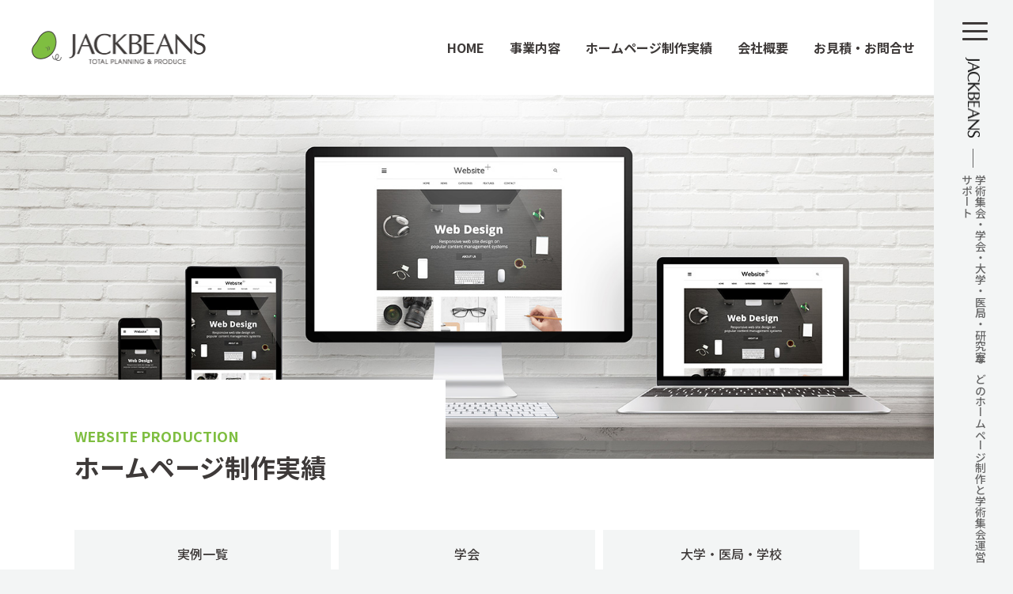

--- FILE ---
content_type: text/html; charset=UTF-8
request_url: https://jackbeans.co.jp/clinic/kamiashi-seikei/
body_size: 8435
content:
<!doctype html>
<html lang="ja" >
<head>
<meta charset="UTF-8" />
<meta name="viewport" content="width=device-width, initial-scale=1" />
<title>かみあし整形外科 | ジャックビーンズ │ 横山商事株式会社</title>
<meta name='robots' content='max-image-preview:large' />
<link rel='dns-prefetch' href='//fonts.googleapis.com' />
<link rel="alternate" type="application/rss+xml" title="ジャックビーンズ │ 横山商事株式会社 &raquo; フィード" href="https://jackbeans.co.jp/feed/" />
<link rel="alternate" type="application/rss+xml" title="ジャックビーンズ │ 横山商事株式会社 &raquo; コメントフィード" href="https://jackbeans.co.jp/comments/feed/" />
<link rel="alternate" type="application/rss+xml" title="ジャックビーンズ │ 横山商事株式会社 &raquo; かみあし整形外科 のコメントのフィード" href="https://jackbeans.co.jp/clinic/kamiashi-seikei/feed/" />
<link rel="alternate" title="oEmbed (JSON)" type="application/json+oembed" href="https://jackbeans.co.jp/wp-json/oembed/1.0/embed?url=https%3A%2F%2Fjackbeans.co.jp%2Fclinic%2Fkamiashi-seikei%2F" />
<link rel="alternate" title="oEmbed (XML)" type="text/xml+oembed" href="https://jackbeans.co.jp/wp-json/oembed/1.0/embed?url=https%3A%2F%2Fjackbeans.co.jp%2Fclinic%2Fkamiashi-seikei%2F&#038;format=xml" />

<!-- SEO SIMPLE PACK 3.6.2 -->
<meta name="description" content="静岡市になる整形外科クリニック。静岡市にある耳鼻咽喉科クリニック。「お知らせ」は自己更新型を導入。「院内・設備」はギャラリーで表現。「診療内容」は内容が充実しており、ユーザーにとって便利だと思います。">
<meta name="keywords" content="ジャックビーンズ,横山商事,ホームページ制作,HP制作,学術集会,学会,大学,医局,クリニック,ホームページ,レスポンシブ,レスポンシブウェブデザイン,制作,運営,サポート">
<link rel="canonical" href="https://jackbeans.co.jp/clinic/kamiashi-seikei/">
<meta property="og:locale" content="ja_JP">
<meta property="og:type" content="article">
<meta property="og:image" content="https://jackbeans.co.jp/wp/wp-content/uploads/2022/04/eyecatch_28.jpg">
<meta property="og:title" content="かみあし整形外科 | ジャックビーンズ │ 横山商事株式会社">
<meta property="og:description" content="静岡市になる整形外科クリニック。静岡市にある耳鼻咽喉科クリニック。「お知らせ」は自己更新型を導入。「院内・設備」はギャラリーで表現。「診療内容」は内容が充実しており、ユーザーにとって便利だと思います。">
<meta property="og:url" content="https://jackbeans.co.jp/clinic/kamiashi-seikei/">
<meta property="og:site_name" content="ジャックビーンズ │ 横山商事株式会社">
<meta name="twitter:card" content="summary_large_image">
<!-- Google Analytics (gtag.js) -->
<script async src="https://www.googletagmanager.com/gtag/js?id=G-LJ095HDNER"></script>
<script>
	window.dataLayer = window.dataLayer || [];
	function gtag(){dataLayer.push(arguments);}
	gtag("js", new Date());
	gtag("config", "G-LJ095HDNER");
</script>
	<!-- / SEO SIMPLE PACK -->

<style id='wp-img-auto-sizes-contain-inline-css'>
img:is([sizes=auto i],[sizes^="auto," i]){contain-intrinsic-size:3000px 1500px}
/*# sourceURL=wp-img-auto-sizes-contain-inline-css */
</style>
<style id='wp-emoji-styles-inline-css'>

	img.wp-smiley, img.emoji {
		display: inline !important;
		border: none !important;
		box-shadow: none !important;
		height: 1em !important;
		width: 1em !important;
		margin: 0 0.07em !important;
		vertical-align: -0.1em !important;
		background: none !important;
		padding: 0 !important;
	}
/*# sourceURL=wp-emoji-styles-inline-css */
</style>
<style id='wp-block-library-inline-css'>
:root{--wp-block-synced-color:#7a00df;--wp-block-synced-color--rgb:122,0,223;--wp-bound-block-color:var(--wp-block-synced-color);--wp-editor-canvas-background:#ddd;--wp-admin-theme-color:#007cba;--wp-admin-theme-color--rgb:0,124,186;--wp-admin-theme-color-darker-10:#006ba1;--wp-admin-theme-color-darker-10--rgb:0,107,160.5;--wp-admin-theme-color-darker-20:#005a87;--wp-admin-theme-color-darker-20--rgb:0,90,135;--wp-admin-border-width-focus:2px}@media (min-resolution:192dpi){:root{--wp-admin-border-width-focus:1.5px}}.wp-element-button{cursor:pointer}:root .has-very-light-gray-background-color{background-color:#eee}:root .has-very-dark-gray-background-color{background-color:#313131}:root .has-very-light-gray-color{color:#eee}:root .has-very-dark-gray-color{color:#313131}:root .has-vivid-green-cyan-to-vivid-cyan-blue-gradient-background{background:linear-gradient(135deg,#00d084,#0693e3)}:root .has-purple-crush-gradient-background{background:linear-gradient(135deg,#34e2e4,#4721fb 50%,#ab1dfe)}:root .has-hazy-dawn-gradient-background{background:linear-gradient(135deg,#faaca8,#dad0ec)}:root .has-subdued-olive-gradient-background{background:linear-gradient(135deg,#fafae1,#67a671)}:root .has-atomic-cream-gradient-background{background:linear-gradient(135deg,#fdd79a,#004a59)}:root .has-nightshade-gradient-background{background:linear-gradient(135deg,#330968,#31cdcf)}:root .has-midnight-gradient-background{background:linear-gradient(135deg,#020381,#2874fc)}:root{--wp--preset--font-size--normal:16px;--wp--preset--font-size--huge:42px}.has-regular-font-size{font-size:1em}.has-larger-font-size{font-size:2.625em}.has-normal-font-size{font-size:var(--wp--preset--font-size--normal)}.has-huge-font-size{font-size:var(--wp--preset--font-size--huge)}.has-text-align-center{text-align:center}.has-text-align-left{text-align:left}.has-text-align-right{text-align:right}.has-fit-text{white-space:nowrap!important}#end-resizable-editor-section{display:none}.aligncenter{clear:both}.items-justified-left{justify-content:flex-start}.items-justified-center{justify-content:center}.items-justified-right{justify-content:flex-end}.items-justified-space-between{justify-content:space-between}.screen-reader-text{border:0;clip-path:inset(50%);height:1px;margin:-1px;overflow:hidden;padding:0;position:absolute;width:1px;word-wrap:normal!important}.screen-reader-text:focus{background-color:#ddd;clip-path:none;color:#444;display:block;font-size:1em;height:auto;left:5px;line-height:normal;padding:15px 23px 14px;text-decoration:none;top:5px;width:auto;z-index:100000}html :where(.has-border-color){border-style:solid}html :where([style*=border-top-color]){border-top-style:solid}html :where([style*=border-right-color]){border-right-style:solid}html :where([style*=border-bottom-color]){border-bottom-style:solid}html :where([style*=border-left-color]){border-left-style:solid}html :where([style*=border-width]){border-style:solid}html :where([style*=border-top-width]){border-top-style:solid}html :where([style*=border-right-width]){border-right-style:solid}html :where([style*=border-bottom-width]){border-bottom-style:solid}html :where([style*=border-left-width]){border-left-style:solid}html :where(img[class*=wp-image-]){height:auto;max-width:100%}:where(figure){margin:0 0 1em}html :where(.is-position-sticky){--wp-admin--admin-bar--position-offset:var(--wp-admin--admin-bar--height,0px)}@media screen and (max-width:600px){html :where(.is-position-sticky){--wp-admin--admin-bar--position-offset:0px}}

/*# sourceURL=wp-block-library-inline-css */
</style><style id='global-styles-inline-css'>
:root{--wp--preset--aspect-ratio--square: 1;--wp--preset--aspect-ratio--4-3: 4/3;--wp--preset--aspect-ratio--3-4: 3/4;--wp--preset--aspect-ratio--3-2: 3/2;--wp--preset--aspect-ratio--2-3: 2/3;--wp--preset--aspect-ratio--16-9: 16/9;--wp--preset--aspect-ratio--9-16: 9/16;--wp--preset--color--black: #000000;--wp--preset--color--cyan-bluish-gray: #abb8c3;--wp--preset--color--white: #FFFFFF;--wp--preset--color--pale-pink: #f78da7;--wp--preset--color--vivid-red: #cf2e2e;--wp--preset--color--luminous-vivid-orange: #ff6900;--wp--preset--color--luminous-vivid-amber: #fcb900;--wp--preset--color--light-green-cyan: #7bdcb5;--wp--preset--color--vivid-green-cyan: #00d084;--wp--preset--color--pale-cyan-blue: #8ed1fc;--wp--preset--color--vivid-cyan-blue: #0693e3;--wp--preset--color--vivid-purple: #9b51e0;--wp--preset--color--dark-gray: #28303D;--wp--preset--color--gray: #39414D;--wp--preset--color--green: #D1E4DD;--wp--preset--color--blue: #D1DFE4;--wp--preset--color--purple: #D1D1E4;--wp--preset--color--red: #E4D1D1;--wp--preset--color--orange: #E4DAD1;--wp--preset--color--yellow: #EEEADD;--wp--preset--gradient--vivid-cyan-blue-to-vivid-purple: linear-gradient(135deg,rgb(6,147,227) 0%,rgb(155,81,224) 100%);--wp--preset--gradient--light-green-cyan-to-vivid-green-cyan: linear-gradient(135deg,rgb(122,220,180) 0%,rgb(0,208,130) 100%);--wp--preset--gradient--luminous-vivid-amber-to-luminous-vivid-orange: linear-gradient(135deg,rgb(252,185,0) 0%,rgb(255,105,0) 100%);--wp--preset--gradient--luminous-vivid-orange-to-vivid-red: linear-gradient(135deg,rgb(255,105,0) 0%,rgb(207,46,46) 100%);--wp--preset--gradient--very-light-gray-to-cyan-bluish-gray: linear-gradient(135deg,rgb(238,238,238) 0%,rgb(169,184,195) 100%);--wp--preset--gradient--cool-to-warm-spectrum: linear-gradient(135deg,rgb(74,234,220) 0%,rgb(151,120,209) 20%,rgb(207,42,186) 40%,rgb(238,44,130) 60%,rgb(251,105,98) 80%,rgb(254,248,76) 100%);--wp--preset--gradient--blush-light-purple: linear-gradient(135deg,rgb(255,206,236) 0%,rgb(152,150,240) 100%);--wp--preset--gradient--blush-bordeaux: linear-gradient(135deg,rgb(254,205,165) 0%,rgb(254,45,45) 50%,rgb(107,0,62) 100%);--wp--preset--gradient--luminous-dusk: linear-gradient(135deg,rgb(255,203,112) 0%,rgb(199,81,192) 50%,rgb(65,88,208) 100%);--wp--preset--gradient--pale-ocean: linear-gradient(135deg,rgb(255,245,203) 0%,rgb(182,227,212) 50%,rgb(51,167,181) 100%);--wp--preset--gradient--electric-grass: linear-gradient(135deg,rgb(202,248,128) 0%,rgb(113,206,126) 100%);--wp--preset--gradient--midnight: linear-gradient(135deg,rgb(2,3,129) 0%,rgb(40,116,252) 100%);--wp--preset--gradient--purple-to-yellow: linear-gradient(160deg, #D1D1E4 0%, #EEEADD 100%);--wp--preset--gradient--yellow-to-purple: linear-gradient(160deg, #EEEADD 0%, #D1D1E4 100%);--wp--preset--gradient--green-to-yellow: linear-gradient(160deg, #D1E4DD 0%, #EEEADD 100%);--wp--preset--gradient--yellow-to-green: linear-gradient(160deg, #EEEADD 0%, #D1E4DD 100%);--wp--preset--gradient--red-to-yellow: linear-gradient(160deg, #E4D1D1 0%, #EEEADD 100%);--wp--preset--gradient--yellow-to-red: linear-gradient(160deg, #EEEADD 0%, #E4D1D1 100%);--wp--preset--gradient--purple-to-red: linear-gradient(160deg, #D1D1E4 0%, #E4D1D1 100%);--wp--preset--gradient--red-to-purple: linear-gradient(160deg, #E4D1D1 0%, #D1D1E4 100%);--wp--preset--font-size--small: 18px;--wp--preset--font-size--medium: 20px;--wp--preset--font-size--large: 24px;--wp--preset--font-size--x-large: 42px;--wp--preset--font-size--extra-small: 16px;--wp--preset--font-size--normal: 20px;--wp--preset--font-size--extra-large: 40px;--wp--preset--font-size--huge: 96px;--wp--preset--font-size--gigantic: 144px;--wp--preset--spacing--20: 0.44rem;--wp--preset--spacing--30: 0.67rem;--wp--preset--spacing--40: 1rem;--wp--preset--spacing--50: 1.5rem;--wp--preset--spacing--60: 2.25rem;--wp--preset--spacing--70: 3.38rem;--wp--preset--spacing--80: 5.06rem;--wp--preset--shadow--natural: 6px 6px 9px rgba(0, 0, 0, 0.2);--wp--preset--shadow--deep: 12px 12px 50px rgba(0, 0, 0, 0.4);--wp--preset--shadow--sharp: 6px 6px 0px rgba(0, 0, 0, 0.2);--wp--preset--shadow--outlined: 6px 6px 0px -3px rgb(255, 255, 255), 6px 6px rgb(0, 0, 0);--wp--preset--shadow--crisp: 6px 6px 0px rgb(0, 0, 0);}:where(.is-layout-flex){gap: 0.5em;}:where(.is-layout-grid){gap: 0.5em;}body .is-layout-flex{display: flex;}.is-layout-flex{flex-wrap: wrap;align-items: center;}.is-layout-flex > :is(*, div){margin: 0;}body .is-layout-grid{display: grid;}.is-layout-grid > :is(*, div){margin: 0;}:where(.wp-block-columns.is-layout-flex){gap: 2em;}:where(.wp-block-columns.is-layout-grid){gap: 2em;}:where(.wp-block-post-template.is-layout-flex){gap: 1.25em;}:where(.wp-block-post-template.is-layout-grid){gap: 1.25em;}.has-black-color{color: var(--wp--preset--color--black) !important;}.has-cyan-bluish-gray-color{color: var(--wp--preset--color--cyan-bluish-gray) !important;}.has-white-color{color: var(--wp--preset--color--white) !important;}.has-pale-pink-color{color: var(--wp--preset--color--pale-pink) !important;}.has-vivid-red-color{color: var(--wp--preset--color--vivid-red) !important;}.has-luminous-vivid-orange-color{color: var(--wp--preset--color--luminous-vivid-orange) !important;}.has-luminous-vivid-amber-color{color: var(--wp--preset--color--luminous-vivid-amber) !important;}.has-light-green-cyan-color{color: var(--wp--preset--color--light-green-cyan) !important;}.has-vivid-green-cyan-color{color: var(--wp--preset--color--vivid-green-cyan) !important;}.has-pale-cyan-blue-color{color: var(--wp--preset--color--pale-cyan-blue) !important;}.has-vivid-cyan-blue-color{color: var(--wp--preset--color--vivid-cyan-blue) !important;}.has-vivid-purple-color{color: var(--wp--preset--color--vivid-purple) !important;}.has-black-background-color{background-color: var(--wp--preset--color--black) !important;}.has-cyan-bluish-gray-background-color{background-color: var(--wp--preset--color--cyan-bluish-gray) !important;}.has-white-background-color{background-color: var(--wp--preset--color--white) !important;}.has-pale-pink-background-color{background-color: var(--wp--preset--color--pale-pink) !important;}.has-vivid-red-background-color{background-color: var(--wp--preset--color--vivid-red) !important;}.has-luminous-vivid-orange-background-color{background-color: var(--wp--preset--color--luminous-vivid-orange) !important;}.has-luminous-vivid-amber-background-color{background-color: var(--wp--preset--color--luminous-vivid-amber) !important;}.has-light-green-cyan-background-color{background-color: var(--wp--preset--color--light-green-cyan) !important;}.has-vivid-green-cyan-background-color{background-color: var(--wp--preset--color--vivid-green-cyan) !important;}.has-pale-cyan-blue-background-color{background-color: var(--wp--preset--color--pale-cyan-blue) !important;}.has-vivid-cyan-blue-background-color{background-color: var(--wp--preset--color--vivid-cyan-blue) !important;}.has-vivid-purple-background-color{background-color: var(--wp--preset--color--vivid-purple) !important;}.has-black-border-color{border-color: var(--wp--preset--color--black) !important;}.has-cyan-bluish-gray-border-color{border-color: var(--wp--preset--color--cyan-bluish-gray) !important;}.has-white-border-color{border-color: var(--wp--preset--color--white) !important;}.has-pale-pink-border-color{border-color: var(--wp--preset--color--pale-pink) !important;}.has-vivid-red-border-color{border-color: var(--wp--preset--color--vivid-red) !important;}.has-luminous-vivid-orange-border-color{border-color: var(--wp--preset--color--luminous-vivid-orange) !important;}.has-luminous-vivid-amber-border-color{border-color: var(--wp--preset--color--luminous-vivid-amber) !important;}.has-light-green-cyan-border-color{border-color: var(--wp--preset--color--light-green-cyan) !important;}.has-vivid-green-cyan-border-color{border-color: var(--wp--preset--color--vivid-green-cyan) !important;}.has-pale-cyan-blue-border-color{border-color: var(--wp--preset--color--pale-cyan-blue) !important;}.has-vivid-cyan-blue-border-color{border-color: var(--wp--preset--color--vivid-cyan-blue) !important;}.has-vivid-purple-border-color{border-color: var(--wp--preset--color--vivid-purple) !important;}.has-vivid-cyan-blue-to-vivid-purple-gradient-background{background: var(--wp--preset--gradient--vivid-cyan-blue-to-vivid-purple) !important;}.has-light-green-cyan-to-vivid-green-cyan-gradient-background{background: var(--wp--preset--gradient--light-green-cyan-to-vivid-green-cyan) !important;}.has-luminous-vivid-amber-to-luminous-vivid-orange-gradient-background{background: var(--wp--preset--gradient--luminous-vivid-amber-to-luminous-vivid-orange) !important;}.has-luminous-vivid-orange-to-vivid-red-gradient-background{background: var(--wp--preset--gradient--luminous-vivid-orange-to-vivid-red) !important;}.has-very-light-gray-to-cyan-bluish-gray-gradient-background{background: var(--wp--preset--gradient--very-light-gray-to-cyan-bluish-gray) !important;}.has-cool-to-warm-spectrum-gradient-background{background: var(--wp--preset--gradient--cool-to-warm-spectrum) !important;}.has-blush-light-purple-gradient-background{background: var(--wp--preset--gradient--blush-light-purple) !important;}.has-blush-bordeaux-gradient-background{background: var(--wp--preset--gradient--blush-bordeaux) !important;}.has-luminous-dusk-gradient-background{background: var(--wp--preset--gradient--luminous-dusk) !important;}.has-pale-ocean-gradient-background{background: var(--wp--preset--gradient--pale-ocean) !important;}.has-electric-grass-gradient-background{background: var(--wp--preset--gradient--electric-grass) !important;}.has-midnight-gradient-background{background: var(--wp--preset--gradient--midnight) !important;}.has-small-font-size{font-size: var(--wp--preset--font-size--small) !important;}.has-medium-font-size{font-size: var(--wp--preset--font-size--medium) !important;}.has-large-font-size{font-size: var(--wp--preset--font-size--large) !important;}.has-x-large-font-size{font-size: var(--wp--preset--font-size--x-large) !important;}
/*# sourceURL=global-styles-inline-css */
</style>

<style id='classic-theme-styles-inline-css'>
/*! This file is auto-generated */
.wp-block-button__link{color:#fff;background-color:#32373c;border-radius:9999px;box-shadow:none;text-decoration:none;padding:calc(.667em + 2px) calc(1.333em + 2px);font-size:1.125em}.wp-block-file__button{background:#32373c;color:#fff;text-decoration:none}
/*# sourceURL=/wp-includes/css/classic-themes.min.css */
</style>
<link rel='stylesheet' id='twenty-twenty-one-custom-color-overrides-css' href='https://jackbeans.co.jp/wp/wp-content/themes/twentytwentyone/assets/css/custom-color-overrides.css?ver=6.9' media='all' />
<link rel='stylesheet' id='googlefonts-css' href='https://fonts.googleapis.com/css2?family=Noto+Sans+JP:wght@300;500;700&#038;display=swap' media='all' />
<link rel='stylesheet' id='basic-css' href='https://jackbeans.co.jp/wp/wp-content/themes/jb/common/css/basic.css' media='all' />
<link rel='stylesheet' id='luminous-basic-css' href='https://jackbeans.co.jp/wp/wp-content/themes/jb/common/css/luminous-basic.css' media='all' />
<script id="twenty-twenty-one-ie11-polyfills-js-after">
( Element.prototype.matches && Element.prototype.closest && window.NodeList && NodeList.prototype.forEach ) || document.write( '<script src="https://jackbeans.co.jp/wp/wp-content/themes/twentytwentyone/assets/js/polyfills.js"></scr' + 'ipt>' );
//# sourceURL=twenty-twenty-one-ie11-polyfills-js-after
</script>
<script src="https://jackbeans.co.jp/wp/wp-content/themes/twentytwentyone/assets/js/primary-navigation.js?ver=6.9" id="twenty-twenty-one-primary-navigation-script-js" defer data-wp-strategy="defer"></script>
<script src="https://jackbeans.co.jp/wp/wp-includes/js/jquery/jquery.min.js?ver=3.7.1" id="jquery-core-js"></script>
<script src="https://jackbeans.co.jp/wp/wp-includes/js/jquery/jquery-migrate.min.js?ver=3.4.1" id="jquery-migrate-js"></script>
<link rel="https://api.w.org/" href="https://jackbeans.co.jp/wp-json/" /><link rel="alternate" title="JSON" type="application/json" href="https://jackbeans.co.jp/wp-json/wp/v2/posts/461" /><link rel="EditURI" type="application/rsd+xml" title="RSD" href="https://jackbeans.co.jp/wp/xmlrpc.php?rsd" />
<meta name="generator" content="WordPress 6.9" />
<link rel='shortlink' href='https://jackbeans.co.jp/?p=461' />
<link rel="pingback" href="https://jackbeans.co.jp/wp/xmlrpc.php"></head>


<body class="wp-singular post-template-default single single-post postid-461 single-format-standard wp-embed-responsive wp-theme-twentytwentyone wp-child-theme-jb gallery is-light-theme no-js singular has-main-navigation no-widgets">

<div id="page" class="site">
<a class="skip-link screen-reader-text" href="#content">コンテンツへスキップ</a>

<header>
<h1><a href="https://jackbeans.co.jp/"><img src="https://jackbeans.co.jp/wp/wp-content/themes/jb/common/images/logo.png" alt="ジャックビーンズ │ 横山商事株式会社" /></a></h1>
<p id="description">学術集会・学会・大学・医局・研究室などのホームページ制作と学術集会運営サポート</p>

<nav role="navigation" aria-label="メインメニュー">
<div class="primary-menu-container"><ul id="primary-menu-list" class="menu-wrapper"><li id="menu-item-33" class="menu-item menu-item-type-post_type menu-item-object-page menu-item-home menu-item-33"><a href="https://jackbeans.co.jp/">HOME</a></li>
<li id="menu-item-25" class="menu-item menu-item-type-post_type menu-item-object-page menu-item-25"><a href="https://jackbeans.co.jp/service/">事業内容</a></li>
<li id="menu-item-82" class="menu-item menu-item-type-post_type menu-item-object-page menu-item-82"><a href="https://jackbeans.co.jp/website_archive/">ホームページ制作実績</a></li>
<li id="menu-item-27" class="menu-item menu-item-type-post_type menu-item-object-page menu-item-27"><a href="https://jackbeans.co.jp/about/">会社概要</a></li>
<li id="menu-item-28" class="menu-item menu-item-type-post_type menu-item-object-page menu-item-28"><a href="https://jackbeans.co.jp/contact/">お見積・お問合せ</a></li>
</ul></div></nav><!-- #site-navigation -->
</header>

<div id="content" class="site-content">
<div id="primary" class="content-area">
<main id="main" class="site-main" role="main">

<div id="single-website-header">
<p><img src="https://jackbeans.co.jp/wp/wp-content/themes/jb/common/images/header_single.jpg" class="pc object-fit-img" /><img src="https://jackbeans.co.jp/wp/wp-content/themes/jb/common/images/header_single_SP.jpg" class="sp object-fit-img" /></p>
<h2><small>WEBSITE PRODUCTION</small>ホームページ制作実績</h2>
</div>

<div id="single-website">
<nav class="website-nav">
<ul>
<li><a href="https://jackbeans.co.jp/website_archive/">実例一覧</a></li>
<li><a href="https://jackbeans.co.jp/category/society/">学会</a></li>
<li><a href="https://jackbeans.co.jp/category/academy/">大学・医局・学校</a></li>
<li><a href="https://jackbeans.co.jp/category/meeting/">学術集会</a></li>
<li><a href="https://jackbeans.co.jp/category/clinic/">クリニック</a></li>
<li><a href="https://jackbeans.co.jp/category/company/">一般企業・団体</a></li>
</ul>
</nav>


<div class="web-result-head animate">
<div>
<h3>かみあし整形外科</h3>
<p><a href="https://kamiashi-seikei.com/" target="_blank" rel="noopener noreferrer">https://kamiashi-seikei.com/</a></p>
</div>
<p class="website-cat"><a href="https://jackbeans.co.jp/category/clinic/" class="btn-details">クリニック</a></p>
</div><!--/.web-result-head-->

<p class="web-result-main animate"><img src="https://jackbeans.co.jp/wp/wp-content/uploads/2022/04/main_28.jpg" /></p>

<div class="web-tag animate">
<ul>
<li><a href="https://jackbeans.co.jp/tag/cms/">CMS</a></li><li><a href="https://jackbeans.co.jp/tag/%e3%82%a2%e3%82%af%e3%82%bb%e3%82%b9%e8%a7%a3%e6%9e%90/">アクセス解析</a></li><li><a href="https://jackbeans.co.jp/tag/%e3%82%ab%e3%83%ac%e3%83%b3%e3%83%80%e3%83%bc%e6%a9%9f%e8%83%bd/">カレンダー機能</a></li><li><a href="https://jackbeans.co.jp/tag/%e3%82%b5%e3%82%a4%e3%83%88%e5%88%b6%e4%bd%9c/">サイト制作</a></li><li><a href="https://jackbeans.co.jp/tag/%e3%83%ac%e3%82%b9%e3%83%9d%e3%83%b3%e3%82%b7%e3%83%96%e3%82%a6%e3%82%a7%e3%83%96%e3%83%87%e3%82%b6%e3%82%a4%e3%83%b3/">レスポンシブウェブデザイン</a></li><li><a href="https://jackbeans.co.jp/tag/%e6%9b%b4%e6%96%b0%e7%ae%a1%e7%90%86/">更新管理</a></li><li><a href="https://jackbeans.co.jp/tag/%e8%87%aa%e5%b7%b1%e6%9b%b4%e6%96%b0%e6%a9%9f%e8%83%bd/">自己更新機能</a></li></ul>
</div>

<div class="web-body animate">
<p>静岡市になる整形外科クリニック。静岡市にある耳鼻咽喉科クリニック。「お知らせ」は自己更新型を導入。「院内・設備」はギャラリーで表現。「診療内容」は内容が充実しており、ユーザーにとって便利だと思います。</p>
</div>

<div class="web-photos animate">
<ul>
<li><a href="https://jackbeans.co.jp/wp/wp-content/uploads/2022/04/pctop_28-scaled.jpg"><img src="https://jackbeans.co.jp/wp/wp-content/uploads/2022/04/pctop_28-scaled.jpg" /></a></li><li><a href="https://jackbeans.co.jp/wp/wp-content/uploads/2022/04/pc2nd_28-scaled.jpg"><img src="https://jackbeans.co.jp/wp/wp-content/uploads/2022/04/pc2nd_28-scaled.jpg" /></a></li><li><a href="https://jackbeans.co.jp/wp/wp-content/uploads/2022/04/sptop_28-scaled.jpg"><img src="https://jackbeans.co.jp/wp/wp-content/uploads/2022/04/sptop_28-scaled.jpg" class="object-fit-img" /></a></li>
</ul>
</div>

<div id="pager_navigation">
<ul>
<li><a href="https://jackbeans.co.jp/academy/oita/" rel="prev">大分大学医学部　耳鼻咽喉科学講座</a></li>
<li><a href="https://jackbeans.co.jp/society/nagano-orl/" rel="next">日本耳鼻咽喉科頭頸部外科学会　長野県地方部会</a></li>
</ul>
</div>


</div><!--/#single-website-->

</main><!-- #main -->
</div><!-- #primary -->
</div><!-- #content -->


<footer id="colophon" class="site-footer" role="contentinfo">
<div id="footer-inner">
<div id="footer-contact">
<h2>お見積・お問合せ</h2>
<p><a href="https://jackbeans.co.jp/contact/">お気軽にお問合せください</a></p>
</div><!--/#footer-contact-->

<nav aria-label="サブメニュー" class="footer-navigation">
<h3>ジャックビーンズ │ 横山商事株式会社</h3>
<ul class="footer-navigation-wrapper">
<li id="menu-item-42" class="menu-item menu-item-type-post_type menu-item-object-page menu-item-home menu-item-42"><a href="https://jackbeans.co.jp/"><span>HOME</span></a></li>
<li id="menu-item-43" class="menu-item menu-item-type-post_type menu-item-object-page menu-item-43"><a href="https://jackbeans.co.jp/service/"><span>事業内容</span></a></li>
<li id="menu-item-81" class="menu-item menu-item-type-post_type menu-item-object-page menu-item-81"><a href="https://jackbeans.co.jp/website_archive/"><span>ホームページ制作実績</span></a></li>
<li id="menu-item-46" class="menu-item menu-item-type-post_type menu-item-object-page menu-item-46"><a href="https://jackbeans.co.jp/about/"><span>会社概要</span></a></li>
<li id="menu-item-47" class="menu-item menu-item-type-post_type menu-item-object-page menu-item-47"><a href="https://jackbeans.co.jp/contact/"><span>お問合せ</span></a></li>
<li id="menu-item-109" class="menu-item menu-item-type-post_type menu-item-object-page menu-item-109"><a href="https://jackbeans.co.jp/privacypolicy/"><span>プライバシーポリシー</span></a></li>
</ul><!-- .footer-navigation-wrapper -->
</nav><!-- .footer-navigation -->
<p id="copyright">Copyright &copy; JACKBEANS Inc. All Rights Reserved.</p>
</div><!-- /#footer-inner -->

</footer><!-- #colophon -->
</div><!-- #page -->


<!--drawer-->
<nav id="nav-drawer">
<div class="drawer">
<div class="drawer-head">
<a href="https://jackbeans.co.jp/"><p class="logo"><img src="https://jackbeans.co.jp/wp/wp-content/themes/jb/common/images/logo.png" alt="ジャックビーンズ │ 横山商事株式会社" /></p></a>
<p>学会・大学・医局・研究室などの<br>ホームページ制作と学術集会運営サポート</p>
</div>
<ul class="drawer-navigation">
<li class="menu-item menu-item-type-post_type menu-item-object-page menu-item-home menu-item-42"><a href="https://jackbeans.co.jp/"><span>HOME</span></a></li>
<li class="menu-item menu-item-type-post_type menu-item-object-page menu-item-43"><a href="https://jackbeans.co.jp/service/"><span>事業内容</span></a></li>
<li class="menu-item menu-item-type-post_type menu-item-object-page menu-item-81"><a href="https://jackbeans.co.jp/website_archive/"><span>ホームページ制作実績</span></a></li>
<li class="menu-item menu-item-type-post_type menu-item-object-page menu-item-46"><a href="https://jackbeans.co.jp/about/"><span>会社概要</span></a></li>
<li class="menu-item menu-item-type-post_type menu-item-object-page menu-item-47"><a href="https://jackbeans.co.jp/contact/"><span>お問合せ</span></a></li>
<li class="menu-item menu-item-type-post_type menu-item-object-page menu-item-109"><a href="https://jackbeans.co.jp/privacypolicy/"><span>プライバシーポリシー</span></a></li>
</ul>
</div><!--drawer-->

<div class="drbtn">
  <span class="hambarg"></span>
  <span class="hambarg"></span>
  <span class="hambarg"></span>
</div><!--drbtn-->
</nav>


<script type="speculationrules">
{"prefetch":[{"source":"document","where":{"and":[{"href_matches":"/*"},{"not":{"href_matches":["/wp/wp-*.php","/wp/wp-admin/*","/wp/wp-content/uploads/*","/wp/wp-content/*","/wp/wp-content/plugins/*","/wp/wp-content/themes/jb/*","/wp/wp-content/themes/twentytwentyone/*","/*\\?(.+)"]}},{"not":{"selector_matches":"a[rel~=\"nofollow\"]"}},{"not":{"selector_matches":".no-prefetch, .no-prefetch a"}}]},"eagerness":"conservative"}]}
</script>
<script>document.body.classList.remove("no-js");</script>	<script>
	if ( -1 !== navigator.userAgent.indexOf( 'MSIE' ) || -1 !== navigator.appVersion.indexOf( 'Trident/' ) ) {
		document.body.classList.add( 'is-IE' );
	}
	</script>
	<script src="https://jackbeans.co.jp/wp/wp-includes/js/comment-reply.min.js?ver=6.9" id="comment-reply-js" async data-wp-strategy="async" fetchpriority="low"></script>
<script src="https://jackbeans.co.jp/wp/wp-content/themes/twentytwentyone/assets/js/responsive-embeds.js?ver=6.9" id="twenty-twenty-one-responsive-embeds-script-js"></script>
<script src="https://ajax.googleapis.com/ajax/libs/jquery/3.2.1/jquery.min.js" id="jquery3 -js"></script>
<script src="https://jackbeans.co.jp/wp/wp-content/themes/jb/common/js/fade.js" id="fade-js"></script>
<script src="https://jackbeans.co.jp/wp/wp-content/themes/jb/common/js/rellax.min.js" id="rellax-js"></script>
<script src="https://jackbeans.co.jp/wp/wp-content/themes/jb/common/js/rellax-init.js" id="rellax-init-js"></script>
<script src="https://jackbeans.co.jp/wp/wp-content/themes/jb/common/js/loading.js" id="loading-js"></script>
<script src="https://jackbeans.co.jp/wp/wp-content/themes/jb/common/js/drawer.js" id="drawer-js"></script>
<script src="https://jackbeans.co.jp/wp/wp-content/themes/jb/common/js/scroll.js" id="scroll-js"></script>
<script src="https://jackbeans.co.jp/wp/wp-content/themes/jb/common/js/pagetop.js" id="pagetop-js"></script>
<script src="https://jackbeans.co.jp/wp/wp-content/themes/jb/common/js/luminous.min.js" id="luminous-js"></script>
<script src="https://jackbeans.co.jp/wp/wp-content/themes/jb/common/js/luminous-zoom.js" id="luminous-zoom-js"></script>
<script src="https://jackbeans.co.jp/wp/wp-content/themes/jb/common/js/ofi.min.js" id="ofi-js"></script>
<script src="https://jackbeans.co.jp/wp/wp-content/themes/jb/common/js/imageGallery.js" id="imageGallery-js"></script>
<script src="https://jackbeans.co.jp/wp/wp-content/themes/jb/common/js/init.js" id="init-js"></script>
<script id="wp-emoji-settings" type="application/json">
{"baseUrl":"https://s.w.org/images/core/emoji/17.0.2/72x72/","ext":".png","svgUrl":"https://s.w.org/images/core/emoji/17.0.2/svg/","svgExt":".svg","source":{"concatemoji":"https://jackbeans.co.jp/wp/wp-includes/js/wp-emoji-release.min.js?ver=6.9"}}
</script>
<script type="module">
/*! This file is auto-generated */
const a=JSON.parse(document.getElementById("wp-emoji-settings").textContent),o=(window._wpemojiSettings=a,"wpEmojiSettingsSupports"),s=["flag","emoji"];function i(e){try{var t={supportTests:e,timestamp:(new Date).valueOf()};sessionStorage.setItem(o,JSON.stringify(t))}catch(e){}}function c(e,t,n){e.clearRect(0,0,e.canvas.width,e.canvas.height),e.fillText(t,0,0);t=new Uint32Array(e.getImageData(0,0,e.canvas.width,e.canvas.height).data);e.clearRect(0,0,e.canvas.width,e.canvas.height),e.fillText(n,0,0);const a=new Uint32Array(e.getImageData(0,0,e.canvas.width,e.canvas.height).data);return t.every((e,t)=>e===a[t])}function p(e,t){e.clearRect(0,0,e.canvas.width,e.canvas.height),e.fillText(t,0,0);var n=e.getImageData(16,16,1,1);for(let e=0;e<n.data.length;e++)if(0!==n.data[e])return!1;return!0}function u(e,t,n,a){switch(t){case"flag":return n(e,"\ud83c\udff3\ufe0f\u200d\u26a7\ufe0f","\ud83c\udff3\ufe0f\u200b\u26a7\ufe0f")?!1:!n(e,"\ud83c\udde8\ud83c\uddf6","\ud83c\udde8\u200b\ud83c\uddf6")&&!n(e,"\ud83c\udff4\udb40\udc67\udb40\udc62\udb40\udc65\udb40\udc6e\udb40\udc67\udb40\udc7f","\ud83c\udff4\u200b\udb40\udc67\u200b\udb40\udc62\u200b\udb40\udc65\u200b\udb40\udc6e\u200b\udb40\udc67\u200b\udb40\udc7f");case"emoji":return!a(e,"\ud83e\u1fac8")}return!1}function f(e,t,n,a){let r;const o=(r="undefined"!=typeof WorkerGlobalScope&&self instanceof WorkerGlobalScope?new OffscreenCanvas(300,150):document.createElement("canvas")).getContext("2d",{willReadFrequently:!0}),s=(o.textBaseline="top",o.font="600 32px Arial",{});return e.forEach(e=>{s[e]=t(o,e,n,a)}),s}function r(e){var t=document.createElement("script");t.src=e,t.defer=!0,document.head.appendChild(t)}a.supports={everything:!0,everythingExceptFlag:!0},new Promise(t=>{let n=function(){try{var e=JSON.parse(sessionStorage.getItem(o));if("object"==typeof e&&"number"==typeof e.timestamp&&(new Date).valueOf()<e.timestamp+604800&&"object"==typeof e.supportTests)return e.supportTests}catch(e){}return null}();if(!n){if("undefined"!=typeof Worker&&"undefined"!=typeof OffscreenCanvas&&"undefined"!=typeof URL&&URL.createObjectURL&&"undefined"!=typeof Blob)try{var e="postMessage("+f.toString()+"("+[JSON.stringify(s),u.toString(),c.toString(),p.toString()].join(",")+"));",a=new Blob([e],{type:"text/javascript"});const r=new Worker(URL.createObjectURL(a),{name:"wpTestEmojiSupports"});return void(r.onmessage=e=>{i(n=e.data),r.terminate(),t(n)})}catch(e){}i(n=f(s,u,c,p))}t(n)}).then(e=>{for(const n in e)a.supports[n]=e[n],a.supports.everything=a.supports.everything&&a.supports[n],"flag"!==n&&(a.supports.everythingExceptFlag=a.supports.everythingExceptFlag&&a.supports[n]);var t;a.supports.everythingExceptFlag=a.supports.everythingExceptFlag&&!a.supports.flag,a.supports.everything||((t=a.source||{}).concatemoji?r(t.concatemoji):t.wpemoji&&t.twemoji&&(r(t.twemoji),r(t.wpemoji)))});
//# sourceURL=https://jackbeans.co.jp/wp/wp-includes/js/wp-emoji-loader.min.js
</script>
</body>
</html>


--- FILE ---
content_type: text/css
request_url: https://jackbeans.co.jp/wp/wp-content/themes/jb/common/css/basic.css
body_size: 2480
content:
@charset "UTF-8";

@import url("sp.css") screen and (max-width: 640px);
@import url("pc.css") print, screen and (min-width: 641px) ;



/* Base Theme ============================================================= */
/* Reset ------------------------------------------------------------------ */
html{ font-size: 100%; -webkit-text-size-adjust: none; background: #f3f5f5; }
*{ margin: 0; padding: 0; }

*, *:before, *:after {
-webkit-box-sizing: border-box;
-moz-box-sizing: border-box;
-o-box-sizing: border-box;
-ms-box-sizing: border-box;
box-sizing: border-box;
}

body{
font-family: 'Noto Sans JP', "Helvetica Neue", Arial, "Hiragino Kaku Gothic ProN", "Hiragino Sans", "BIZ UDPGothic", Meiryo, sans-serif;
color: #3e3a39;
font-size: 16px;
line-height: 1.75;
word-wrap: break-word;
overflow-wrap: break-word;
}
h1,h2,h3,h4,h5,h6{ font-size: 100%; font-weight: normal; }
ol, ul, li{ list-style-type: none; }
table { border-spacing: 0; }
caption,th{ text-align: left; }
fieldset,img,abbr,acronym{ border: 0; }
img{ vertical-align: top; max-width: 100%; height: auto; }

a{ color: #7fbe41; text-decoration: none; }
a:hover{ color: #666; }
a img,:link img,:visited img{ border: none; }
a, a::before, a::after{ -webkit-transition: all .3s; transition: all .3s; }


#page,
main{ background: #fff; }



/* Common Classes ---------------------------------------------------- */
.left{ float: left; }
.right{ float: right; }
.center{ margin-left: auto; margin-right: auto; }
.kome{ text-indent: -1em; padding-left: 1em; }

.red{ color: #e34014; }

.txt-right{ text-align: right; }
.txt-left{ text-align: left; }
.txt-center{ text-align: center; }

.inline { display: inline; }
.hidden { display: none; }

.mt10{ margin-top: 10px !important; }
.mt20{ margin-top: 20px !important; }
.mt30{ margin-top: 30px !important; }
.mt40{ margin-top: 40px !important; }

.mb10{ margin-bottom: 10px !important; }
.mb20{ margin-bottom: 20px !important; }
.mb30{ margin-bottom: 30px !important; }
.mb40{ margin-bottom: 40px !important; }

.thumb a:hover{
filter:alpha(opacity=70);
-ms-filter: "alpha(opacity=70)";
-moz-opacity:0.7;
-khtml-opacity: 0.7;
opacity: 0.7;
}
a.thumb:hover{
filter:alpha(opacity=70);
-ms-filter: "alpha(opacity=70)";
-moz-opacity:0.7;
-khtml-opacity: 0.7;
opacity: 0.7;
}



.btn-details{
position: relative;
display: inline-block;
font-weight: 400;
border: 2px solid #3e3a39;
padding: .6em 6em .6em 1.5em;
border-radius: 2em;
-webkit-border-radius: 2em;
-moz-border-radius: 2em;
transition: .3s;
}
.btn-details::before,
.btn-details::after{
position: absolute;
content: '';
top: 0; bottom: 0; right: 16px;
margin: auto;
}
.btn-details::before{
width: 23px;
height: 2px;
background: #3e3a39;
}
.btn-details::after{
width: 8px;
height: 8px;
border-top: 2px solid #3e3a39;
border-right: 2px solid #3e3a39;
-webkit-transform: rotate(45deg);
transform: rotate(45deg);
}

#pager_navigation li a{ position: relative; display: block; }
#pager_navigation li a:first-child{ padding-left: 32px; }
#pager_navigation li a:last-child{ padding-right: 32px; }

#pager_navigation li a::before,
#pager_navigation li a::after{
position: absolute;
content: '';
top: 0; bottom: 0;
margin: auto;
transition: .3s;
}
#pager_navigation li:last-child a::before,
#pager_navigation li:last-child a::after{
right: 0;
}
#pager_navigation li:first-child a::before,
#pager_navigation li:first-child a::after{
left: 0;
}
#pager_navigation li a::before{
width: 23px;
height: 2px;
background: #3e3a39;
}
#pager_navigation li a::after{
width: 8px;
height: 8px;
-webkit-transform: rotate(45deg);
transform: rotate(45deg);
}
#pager_navigation li:last-child a::after{
border-top: 2px solid #3e3a39;
border-right: 2px solid #3e3a39;
}
#pager_navigation li:first-child a::after{
border-bottom: 2px solid #3e3a39;
border-left: 2px solid #3e3a39;
}

#pager_navigation li a:hover::before{
width: 39px;
}
#pager_navigation li:last-child a:hover::before,
#pager_navigation li:last-child a:hover::after{
right: -16px;
}
#pager_navigation li:first-child a:hover::before,
#pager_navigation li:first-child a:hover::after{
left: -16px;
}
@media screen and (max-width: 640px){
#pager_navigation li a::before{ width: 15px; }
#pager_navigation li a:first-child{ padding-left: 24px; }
#pager_navigation li a:last-child{ padding-right: 24px; }

}

/* ====================================================================
    LOADING
====================================================================== */
.loader-wrap {
position: fixed;
display: flex;
align-items: center;
justify-content: center;
width: 100%;
height: 100%;
background: #fff;
z-index: 1000;
}
.loader,
.loader:before,
.loader:after {
border-radius: 50%;
width: 2.5em;
height: 2.5em;
-webkit-animation-fill-mode: both;
animation-fill-mode: both;
-webkit-animation: load7 1.8s infinite ease-in-out;
animation: load7 1.8s infinite ease-in-out;
}
.loader {
color: #3e3a39;
font-size: 6px;
margin: 80px auto;
position: relative;
text-indent: -9999em;
-webkit-transform: translateZ(0);
-ms-transform: translateZ(0);
transform: translateZ(0);
-webkit-animation-delay: -0.16s;
animation-delay: -0.16s;
}
.loader:before,
.loader:after {
content: '';
position: absolute;
top: 0;
}
.loader:before {
left: -3.5em;
-webkit-animation-delay: -0.32s;
animation-delay: -0.32s;
}
.loader:after {
left: 3.5em;
}
@-webkit-keyframes load7 {
0%, 80%, 100% { box-shadow: 0 2.5em 0 -1.3em; }
40% { box-shadow: 0 2.5em 0 0; }
}
@keyframes load7 {
0%, 80%, 100% { box-shadow: 0 2.5em 0 -1.3em; }
40% { box-shadow: 0 2.5em 0 0; }
}



/* ==============================
    ドロワーナビ
============================== */
.drawer {
position: fixed;
top: 0; left: 0;
width: 100%;
height: 100%;
/*background-color: rgba(244 , 244, 244, .9);*/
background: #f3f5f5;
-webkit-transform: translateX(100%);
transform: translateX(100%);
-webkit-transition: ease .5s;
transition: ease .5s;
z-index: 9999;
padding-bottom: 40px;
}
.drawer.action{
-webkit-transform:translateX(0);
transform:translateX(0);
overflow-y: auto;
-webkit-overflow-scrolling: touch;
}

#container.action{
position: relative;
-webkit-transition: ease .5s;
transition: ease .5s;
}
#container.action:after{
content: '';
position: absolute;
z-index: 9998;
left: 0; top: 0;
width: 100%; height: 100%;
background: rgba(0, 0, 0, .5);
}
@media screen and (min-width: 960px){
#container.action:after{ content: none; }
}


.drbtn {
position: fixed;
top: 16px; right: 24px;
width: 40px;
height: 40px;
text-align: center;
display: flex;
flex-direction: row;
align-items: center;
justify-content: space-between;
-webkit-transition:ease .5s;
transition:ease .5s;
z-index: 10000;
}
@media screen and (max-width: 1024px){
.drbtn { right: 14px; }
}
@media screen and (max-width: 640px){
.drbtn { top: 8px; right: 8px; }
}

/* ==============================
    トグル
============================== */
.hambarg{
position: absolute;
display: block;
height: 3px;
width: 32px;
background: #3e3a39;
border-radius: 3px;
-webkit-border-radius:3px;
-moz-border-radius: 3px;
-webkit-transition: ease .5s;
transition: ease .5s;
}

.hambarg:nth-child(1){ top: 12px; }
.hambarg:nth-child(2){ top: 22px; }
.hambarg:nth-child(3){ top: 32px; }

.drbtn.action .hambarg:nth-child(1) {
-webkit-transform: rotate(45deg);
transform: rotate(45deg);
top: 28px;
}
.drbtn.action .hambarg:nth-child(2) {
-webkit-transform: translateY(-50%);
transform: translateY(-50%);
opacity: 0;
}
.drbtn.action .hambarg:nth-child(3) {
-webkit-transform: rotate(-45deg);
transform: rotate(-45deg);
top: 28px;
}

 @media screen and (max-width: 640px){
.hambarg{ width: 24px; }
.hambarg:nth-child(1){ top: 12px; }
.hambarg:nth-child(2){ top: 20px; }
.hambarg:nth-child(3){ top: 28px; }
}


/* ==============================
    ドロワーメニュー
============================== */
/*ドロワー装飾*/
.drawer{
text-align: center;
display: flex;
justify-content: center;
align-items: center;
flex-flow: column;
}
.drawer a{
color: #3e3a39;
}

.drawer-head{
position: relative;
text-align: center;
color: #777;
font-size: 14px;
line-height: 1.5;
padding-bottom: 48px;
}
.drawer-head::after{
content: '';
position: absolute;
bottom: 0; left: 0; right: 0;
background: #666;
width: 1px; height: 32px;
margin: auto;
}
.drawer-head .logo{
width: 180px;
margin: 0 auto 16px auto;
}
.drawer img{
width: 100%;
height: auto;
}

.drawer-navigation li{ margin-top: .75em; }
.drawer-navigation a{ display: inline-block; }

/* ====================================================================
    WEB FONTS
====================================================================== */
@font-face {
font-family: 'icomoon';
src:url('../fonts/icomoon.eot?xnvnxc');
src:url('../fonts/icomoon.eot?xnvnxc#iefix') format('embedded-opentype'),
url('../fonts/icomoon.ttf?xnvnxc') format('truetype'),
url('../fonts/icomoon.woff?xnvnxc') format('woff'),
url('../fonts/icomoon.svg?xnvnxc#icomoon') format('svg');
font-weight: normal;
font-style: normal;
font-display: block;
}

[class^="icon-"], [class*=" icon-"] {
/* use !important to prevent issues with browser extensions that change fonts */
font-family: 'icomoon' !important;
speak: never;
font-style: normal;
font-weight: normal;
font-variant: normal;
text-transform: none;
line-height: 1;

/* Better Font Rendering =========== */
-webkit-font-smoothing: antialiased;
-moz-osx-font-smoothing: grayscale;
}

.icon-mail2:before {
content: "\e901";
}
.icon-mail:before {
content: "\e900";
}


--- FILE ---
content_type: text/css
request_url: https://jackbeans.co.jp/wp/wp-content/themes/jb/common/css/sp.css
body_size: 5827
content:
@charset "UTF-8";


/* ===============================================================
   COMMON ELEMENTS
=============================================================== */
.pc,
#description,
header nav,
.sec-num{
display: none !important;
}

.object-fit-img{
object-fit: cover;
object-position: bottom;
font-family: 'object-fit: cover; object-position: bottom;'
}
#mv .object-fit-img{ object-position: 0% 50%; }
#single-website-header .object-fit-img{ object-position: 50% 80%; }
#website-header .object-fit-img{ object-position: 50% 50%; }
#service-header .object-fit-img{ object-position: 50% 80%; }
.society-header .object-fit-img{ object-position: 50% 100%; }

#about-header .object-fit-img{ object-position: 50% 100%; }
#policy-header .object-fit-img{ object-position: 50% 0; }
#contact-header .object-fit-img{ object-position: 50% 80%; }

/* ===============================================================
   LAYOUT
=============================================================== */
footer,
#info{
padding-left: 16px;
padding-right: 16px;
}

main{ padding-bottom: 24px; }

/* ===============================================================
   ANCHOR（リンク要素）
=============================================================== */
header nav li a,
#archive-website section h3 a{
position: relative;
display: block;
color: #3e3a39;
}
.current_page_item a,
header nav li a:hover,
#archive-website section h3 a:hover{
color: #7fbe41;
}
header nav li a:after,
#archive-website section h3 a:after{
content: '';
position: absolute;
bottom: 0; left: 0;
width: 100%; height: 2px;
background: #7fbe41;
transition: all .3s;
transform: scale(0, 1);
transform-origin: center top;
}
header nav li a:hover:after,
#archive-website section h3 a:hover:after{
transform: scale(1, 1);
}

/* ===============================================================
   HEADER
=============================================================== */
header{ padding: 16px 0 16px 16px; }
header h1{ width: 140px; }
header h1 img{ width: 100%; height: auto; }


/* ===============================================================
   FOOTER
=============================================================== */
.home footer{
margin-top: -240px; /*トップページのパララックス調整*/
}
footer{
position: relative;
background: #f3f5f5;
padding-top: 40px;
text-align: center;
overflow: hidden;
}
footer:after{
position: absolute;
bottom: 0; left: 10%;
content: '';
background: url(../images/foot_tree.png) no-repeat ;
-moz-background-size: auto 100%;
background-size: auto 100%;
width: 100%;
height: 180px;
}
#footer-contact,
footer nav,
#copyright{
position: relative;
z-index: 1;
}

/*お問合せ*/
#footer-contact h2{
font-weight: 700;
font-size: 20px;
line-height: 1.25;
margin-bottom: 16px;
}
#footer-contact p a{
position: relative;
z-index: 1;
display: inline-block;
color: #fff;
background: #404040;
padding: 1.25em 0;
font-size: 18px;
font-weight: 300;
line-height: 1;
width: 100%;
border-radius: 2em;
-webkit-border-radius: 2em;
-moz-border-radius: 2em;
transition: .3s;
}
#footer-contact p a:after{
position: absolute;
top: 0; left:0;
content: '';
width: 100%; height: 100%;
border: 3px solid #404040;
border-radius: 2em;
-webkit-border-radius: 2em;
-moz-border-radius: 2em;
z-index: -1;
transform: scale(.8);
opacity: 0;
transition: transform ease .3s, opacity .3s;
}
#footer-contact p a:hover{ color: #404040; background: #fff; }
#footer-contact p a:hover:after{ transform: scale(1); opacity: 1; }

#footer-contact p a:before{
font-family: 'icomoon';
content: "\e901";
vertical-align: -.1em;
margin-right: .5em;
font-size: 20px;
font-weight: bold;
}

/*フッターナビ*/
footer nav h3{
font-weight: 700;
margin-top: 24px;
margin-bottom: 4px;
}
footer nav{ margin-bottom: 140px;}
footer nav ul{ font-size: 80%; }
footer nav a{ color: #3e3a39; }
footer nav a:hover{ color: #7fbe41; }

#copyright{
font-size: 70%;
font-weight: 300;
padding-bottom: 16px;
text-align: right;
}


/* ===============================================================
   FRONT PAGE
=============================================================== */
/* メイン写真 */
#mv{ position: relative; padding-top: 40px; margin-bottom: 24px; }
#mv ul, #mv img{ width: 100%; height: 260px; }
#mv ul{ position: relative; overflow: hidden; }

#mv img{
position: absolute;
opacity: 0;
animation: slideAnime 20s ease infinite;
}
#mv li:nth-child(1) img{ animation-delay: 0s; }
#mv li:nth-child(2) img{ animation-delay: 10s; }

@keyframes slideAnime{
0% { opacity: 0; }
6% { opacity: 1; }
44% { opacity: 1; }
50% { opacity: 0; }
100% { opacity: 0; }
}
#mv li{ animation: fadezoom 10s 0s infinite; }
@keyframes fadezoom {
10% { transform: scale(1); }
100% { transform: scale(1.2); }
}

/*メインコピー部分*/
#mv p{
position: absolute;
top: 24px; right: 0;
z-index: 2;
font-size: 1.1em;
font-weight: 700;
text-align: right;
color: #3e3a39
}
#mv p span{
position: relative;
display: inline-block;
padding: 0 16px;
margin-bottom: 4px;
}
#mv p em{
font-style: normal;
position: relative;
z-index: 1;
display: inline-block;
opacity: 0;
animation: mvText 1s ease 2s forwards;
}
#mv p em:after{
content: '';
position: absolute;
top: 0; left: 0;
width: 100%;
height: 100%;
background: #fff;
animation: mvMask 1s ease 2s forwards;
}
#mv p span:before{
content: '';
position: absolute;
top: 0; right: 0;
width: 0; height: 100%;
background: #fff;
animation: mvBg 1s ease 2s forwards;
}
#mv p span:nth-of-type(1) em,
#mv p span:nth-of-type(1) em:after,
#mv p span:nth-of-type(1):before{ animation-delay: 5s; }
#mv p span:nth-of-type(2) em,
#mv p span:nth-of-type(2) em:after,
#mv p span:nth-of-type(2):before{ animation-delay: 5.5s; }
#mv p span:nth-of-type(3) em,
#mv p span:nth-of-type(3) em:after,
#mv p span:nth-of-type(3):before{ animation-delay: 6s; }

@keyframes mvBg{
0% { width: 0; } 100% { width: 100%; opacity: 1; }
}
@keyframes mvMask{
0% { width: 100%; } 100% { width: 0; }
}
@keyframes mvText{
0% { opacity: 0; } 100% { opacity: 1; }
}

/* 横からスライドイン */
.slideIn{
animation: slideIn 1s ease 2s forwards;
opacity: 0;
}
@keyframes slideIn {
0% { transform: translateX(50%); opacity: 0; }
100% { transform: translateX(0); opacity: 1; }
}


/* ==========================
   フロント - お知らせ
========================== */
#info{
margin-bottom: 24px;
color: #3e3a39;
}
#info dt{
position: relative;
padding-left: 24px;
}
#info dt:before{
content: '';
position: absolute;
top: .85em; left: 0;
background: #3e3a39;
width: 16px; height: 3px;
border-radius: 2px;
-webkit-border-radius: 2px;
-moz-border-radius: 2px;
}
#info dd{
margin-bottom: 16px;
}

/* ==========================
   フロント - メイン
========================== */
#sec-website,
#sec-society1,
#sec-society2,
#sec-system{
position: relative;
}
.home a section,
a .sec-num{
color: #3e3a39;
}

/* パララックス調整 */
#sec-website section{ margin-top: 60px; }
#sec-society1{ margin-top: -80px; }
#sec-society1 section{ margin-top: 100px; }
#sec-society2{ margin-top: -120px; }
#sec-society2 section{ margin-top: 160px; }
#sec-system{ margin-top: -160px; }
#sec-system section{ margin-top: 210px; }

/* 共通SECTION */
.home section{
background: #fff;
padding: 40px 24px;
position: relative;
z-index: 10;
}
.home section h2{
font-weight: 700;
font-size: 20px;
line-height: 1.25;
}
.home section h2 small{
display: block;
font-size: 13px;
color: #7fbe41;
margin-bottom: 4px;
}
.home section p{ font-size: 14px; margin-top: 16px; }
.home section ul{ display: flex; flex-wrap: wrap; margin-top: 16px; }
.home section li{ width: 50%; }

#sec-society1 section li:nth-child(3){ width: 100%; }
#sec-system section li{ width: 100%; }

/* 詳細ボタン */
.btn-details{
margin-top: 16px;
font-size: 14px;
}
.home .btn-details{ width: 100%; }

/* ホバーエフェクト */
#sec-society1 .sec-image,
#sec-society2 .sec-image,
#sec-system .sec-image{
overflow: hidden;
}
#sec-website:hover img,
#sec-society1:hover img,
#sec-society2:hover img,
#sec-system:hover img{
transform: scale(1.1);
transition: .3s;
}


/* ===============================================================
   下層　共通エレメント
=============================================================== */
#single-website,
#service-body,
#website-body,
#website-option,
#website-price,
#website-result,
#society-body,
#society-result,
#office-body,
#system-body,
#system-case,
#about-body,
#policy-body,
#thanks,
#nav-service,
#news-body{
padding-left: 16px;
padding-right: 16px;
}

/*ヘッダイメージ画像*/
#single-website-header,
#website-header,
#service-header,
.society-header,
#about-header,
#policy-header,
#contact-header{ position: relative; }

#single-website-header img,
#website-header img,
#service-header img,
.society-header img,
#about-header img,
#policy-header img,
#contact-header img{ width: 100%; height: 260px; }

/*大見出し黒文字・ショルダー緑文字*/
#single-website-header h2,
#website-header h2,
#service-header h2,
.society-header h2,
#service-body section h2,
#about-header h2,
#policy-header h2,
#contact-header h2{
background: #fff;
padding: 24px;
font-size: 18px;
font-weight: 700;
line-height: 1.25;
width: 64vw;
padding-left: 16px;
position: relative;
margin-top: -60px;
}
#single-website-header h2 small,
#website-header h2 small,
#service-header h2 small,
.society-header h2 small,
#service-body section h2 small,
#about-header h2 small,
#policy-header h2 small,
#contact-header h2 small{
display: block;
font-size: 13px;
color: #7fbe41;
margin-bottom: 4px;
}

/*両脇に線付きの中見出し*/
#single-website h2{
position: relative;
display: inline-block;
font-size: 20px;
font-weight: 300;
line-height: 1.25;
margin-bottom: 24px;
padding-left: 40px;
padding-right: 40px;
}
#single-website h2::before,
#single-website h2::after{
content: '';
position: absolute;
top: 50%;
width: 32px; height: 1px;
background: #3e3a39;
}
#single-website h2::before{ left: 0; }
#single-website h2::after{ right: 0; }

/*細字中見出し*/
.web-result-head h3,
#website-option h3,
#website-price h3,
#website-result h3,
#society-result h3,
#system-case h3,
#about-body h3{
font-size: 22px;
font-weight: 300;
line-height: 1.25;
}

/*ヘッダのページナビ*/
.website-nav ul{
display: flex;
flex-wrap: wrap;
margin-bottom: 60px;
}
.website-nav li{
width: 48%;
text-align: center;
margin-left: 2%;
margin-bottom: 8px;
background: #f3f5f5;
display: inline-block;
font-size: 90%;
}
.website-nav li:nth-child(odd){
margin-left: 0;
}
.website-nav li a{
position: relative;
display: block;
padding: 1em 0;
color: #3e3a39;
}
.website-nav li a:hover{
color: #7fbe41;
}
.website-nav li a:hover:before{
content: '';
position: absolute;
top: 1.5em; right: 1em;
width: 12px; height: 8px;
display: block;
border-left: 3px solid #7fbe41;
border-bottom: 3px solid #7fbe41;
-webkit-transform: rotate(-45deg);
transform: rotate(-45deg);
}
.website-nav .current{ border: 2px solid #3e3a39; background: #fff; }
.website-nav li a:hover{ color: #3e3a39; }
.website-nav .current a:hover:before{ content: none; }

/*リスト頭のチェックマーク*/
.home section li,
#service-body section li,
#website-price-sec li{
position: relative;
font-weight: 400;
font-size: 13px;
line-height: 1.25;
padding-left: 16px;
margin-bottom: 6px;
}
.home section li:before,
#service-body section li:before,
#website-price-sec li:before{
content: '';
position: absolute;
top: .5em; left: 0;
width: 9px; height: 5px;
display: block;
border-left: 2px solid #7fbe41;
border-bottom: 2px solid #7fbe41;
-webkit-transform: rotate(-45deg);
transform: rotate(-45deg);
}

/* ===============================================================
   ホームページ制作実績　アーカイブページ
=============================================================== */
/*レイアウト*/
#single-website{ text-align: center; }
.web-result-head,
.web-tag,
.web-body{ text-align: left; }

#archive-website{
display: flex;
flex-wrap: wrap;
justify-content: space-between;
text-align: left;
margin-bottom: 40px;
}
#archive-website section{
width: 49%;
margin-left: 2%;
margin-bottom: 40px;
}
#archive-website section:nth-of-type(odd){ margin-left: 0; }
#archive-website section h3,
.post-categories{
padding-left: 8px; padding-right: 8px; /* サムネのpaddingの調整 */
}

#archive-website section h3{ font-size: 80%; line-height: 1.4; }
#archive-website section h3 a{ display: inline-block; padding-bottom: 4px; }

.articles_index_thumbnail{ margin-bottom: 8px; }

.post-categories li{ display: inline-block; }
.post-categories li a{
display: block;
font-size: 11px;
line-height: 1;
color: #fff;
background: #404040;
padding: .25em .5em .35em .5em;
border-radius: 4px;
-webkit-border-radius: 4px;
-moz-border-radius: 4px;
border: 2px solid #404040;
}
.post-categories li a:hover{
background: #fff;
color: #404040;
}

/*ページャー*/
#pager_navigation{ text-align: center; }
#pager_navigation a{ color: #3e3a39; }
#pager_navigation a:hover{
border: 2px solid #3e3a39;
background: #fff;
}
#pager_navigation .current{
border: 2px solid #3e3a39;
background: #fff;
}
.page-numbers{
display: inline-block;
border: 2px solid #f3f5f5;
background: #f3f5f5;
width: 2.5em; 
line-height: 1;
padding: .5em 0 .6em 0;
}
#pager_navigation a:hover.next,
#pager_navigation a:hover.prev{ border: 0; color: #7fbe41;}
.prev, .next{ border: 0;  width: auto; background: none; }
.prev{ margin-right: .5em; }
.next{ margin-left: .5em; }

#pager_navigation ul{
display: flex;
justify-content: space-between;
align-items: center;
font-size: 12px;
line-height: 1.4;
}
#pager_navigation ul a{ padding: 16px 0; }
#pager_navigation ul a:hover{ border: none; }
#pager_navigation li{ width: 49%; }
#pager_navigation li:first-child{ text-align: left; }
#pager_navigation li:last-child{ text-align: right; }


/* ===============================================================
   ホームページ制作実績　投稿ページ
=============================================================== */
/*クライアント名・URL・カテゴリリンク*/
.web-result-head{
}
.web-result-head div{
border-bottom: 1px solid #3e3a39;
padding: 0 16px 14px 16px;
margin-left: -16px;
margin-right: -16px;

}
.web-result-head h3{ font-size: 20px; }
.web-result-head div > p{ font-size: 12px; margin-top: 8px; }
.web-result-head div > p a{
position: relative;
display: block;
padding-left: 12px;
}
.web-result-head div > p a:after{
content: '';
position: absolute;
top: .7em; left: 0;
width: 6px; height: 6px;
border-top: 2px solid #7fbe41;
border-right: 2px solid #7fbe41;
-webkit-transform: rotate(45deg);
transform: rotate(45deg);
}
.web-result-head div > p a:hover:after{ border-color: #666; }
.website-cat{ text-align: right; margin-bottom: 40px; }
.website-cat a{ color: #3e3a39; }
.website-cat .btn-details{ font-size: 13px; padding: .25em 4em .25em 1.5em; }

/*画面イメージ*/
.web-photos{
position: relative;
margin-top: 40px;
margin-bottom: 60px;
height: 436px;
}
.web-photos:before{
content: '';
position: absolute;
top: 0; right: 0;
width: 16%;
height: inherit;
background: rgb(255,255,255);
background: -moz-linear-gradient(90deg, rgba(255,255,255,0) 0%, rgba(255,255,255,1) 100%);
background: -webkit-linear-gradient(90deg, rgba(255,255,255,0) 0%, rgba(255,255,255,1) 100%);
background: linear-gradient(90deg, rgba(255,255,255,0) 0%, rgba(255,255,255,1) 100%);
filter: progid:DXImageTransform.Microsoft.gradient(startColorstr="#ffffff",endColorstr="#ffffff",GradientType=1);
}
.web-photos ul{ padding-right: 16%; padding-bottom: 16px; }
.web-photos ul li{ display: inline-block; }
.web-photos ul li + li{ margin-left: 24px; }
.web-photos ul li img{ width: 100%;  height: 420px; }

/*横スクロールバー*/
.web-photos ul{
overflow-x: scroll;
white-space: nowrap;
-webkit-overflow-scrolling: touch;
}
.web-photos ul::-webkit-scrollbar{ width: 0; height: 6px; }
.web-photos ul::-webkit-scrollbar-track{ background: #f3f5f5; }
.web-photos ul::-webkit-scrollbar-thumb { border-radius: 6px; background: #404040; }


/*タグ*/
.web-tag ul{ margin-top: 40px; margin-bottom: 16px; }
.web-tag li{ display: inline-block; }
.web-tag li + li,
.web-tag li:first-child{ margin-right: 8px; }

.web-tag li a{
display: block;
color: #fff;
background: #404040;
font-size: 11px;
line-height: 1;
padding: .25em .5em .35em .5em;
border-radius: 4px;
-webkit-border-radius: 4px;
-moz-border-radius: 4px;
border: 2px solid #404040;
}
.web-tag li a:hover{ color: #404040; background: #fff; }


/* ===============================================================
【固定ページ】事業内容
=============================================================== */
#service-body{
margin-top: 24px;
}
#service-body div{ overflow: hidden; }
#service-body a,
#service-body div,
#service-body img{ width:100%; height: 240px;  }
#service-body img{ transition: .3s; }

#service-body a{
position: relative;
display: inline-block;
color: #3e3a39;
}
#service1 div{ background: #f3f5f5; }
#service1 img{ height: 100%; padding-bottom: 24px; }
#service1 .object-fit-img{ object-position: 50% 50%; }
#service2 .object-fit-img{ object-position: 80% 50%; }

#service4 .object-fit-img{ object-position: 90% 50%; }
#service-body a:hover img{
-moz-transform: scale(1.05);
-webkit-transform: scale(1.05);
transform: scale(1.05);
}

#service-body section{
background: #fff;
padding: 24px;
margin-left: 40px;
margin-right: -16px;
margin-top: -24px;
transition: .3s;
}

#service-body section h2{ margin: 0; padding: 0; background: none; }
#service-body section h2 + p{ font-size: 13px; }
#service-body section h2 + p,
#service-body section ul{ margin-top: 16px; display: flex; flex-wrap: wrap; }

#service-body section li{ width: 50%; }
#service2 section li:nth-child(3){ width: 100%; }

#service2{ margin-top: 60px; }
#service3{ margin-top: 70px; }

/* ===============================================================
【固定ページ】ホームページ制作・学術集会運営サポート
=============================================================== */
/*全体レイアウト*/
#website-body,
#society-body,
#office-body,
#system-body{
margin-bottom: 60px;
}
#website-option,
#website-price,
#society-result{
text-align: center;
padding-top: 40px;
padding-bottom: 60px;
}
#website-price{
padding-bottom: 0;
}
#website-option,
#society-result{
background: #f3f5f5;
}
#website-result,
#system-case{
text-align: center;
}
#website-option h3,
#website-result h3,
#society-result h3,
#system-case h3{
margin-bottom: 16px;
}

/*文字サイズ調整*/
#website-body p,
#society-body p,
#office-body p,
#system-body p,
#about-body p,
#about-body dl,
#policy-body p,
#policy-body ul{
font-size: 90%; 
}

/*リード部分の特徴の線が伸びるやつ*/
.timeline{ margin-top: 40px; }
.timeline li{ position: relative; padding-bottom: 60px; }
.timeline li:last-child{ padding-bottom: 24px; }

.timeline li::after{
content: '';
position: absolute;
top: 0; left: 0;
width: 40px; height: 40px;
border: 2px solid #7fbe41;
background: #fff;
border-radius: 50%;
-webkit-border-radius: 50%;
-moz-border-radius: 50%;
}
.timeline dt{
position: relative;
font-size: 18px;
font-weight: 300;
line-height: 1.4;
padding-left: 54px;
padding-top: .1em;
}
.timeline dd{
margin-left: 54px;
margin-top: 8px;
font-size: 90%; 
color: #404040;
}
.border-line{
position: absolute;
top: 0; left: 20px;
width: 2px; height: 0;
background: #7fbe41;
}
.border-line em{
position: absolute;
top: 0; left: -6px;
font-style: normal;
font-size: 22px;
font-weight: 300;
line-height: 36px;
color: #7fbe41;
z-index: 2;
}

/*ホームページ制作・オプション*/
#website-option ul{
display: flex;
flex-wrap: wrap;
justify-content: space-between;
}
#website-option li{
width: 48%;
text-align: center;
font-size: 90%; 
line-height: 1.4;
border: 2px solid #3e3a39;
background: #fff;
margin-bottom: 16px;
padding: 16px .25em;
display: flex;
justify-content: center;
align-items: center;
flex-flow: column;
}
#website-option li small{
display: block;
font-size: 75%;
}

/*ホームページ制作・価格例*/
#website-price h3 + p{
text-align: right;
font-weight: 300;
font-size: 80%;
margin-top: 16px;
}
#website-price-sec{
margin-top: 24px;
}
#website-price-sec h4{
background: #404040;
color: #fff;
margin: -60px 0 16px -42px;
padding: 16px;
font-weight: 700;
line-height: 1.5;
}
#website-price-sec h4 span{
position: relative;
display: flex;
justify-content: space-between;
align-items: flex-end;
font-size: 1.25em;
}
#website-price-sec h4 span::after{
content: '';
position: absolute;
top: 56%; right: 0; 
width: 100%; height: 1px;
background: #7fbe41;
}
#website-price-sec h4 span small,
#website-price-sec h4 span em{
background: #404040;
position: relative;
z-index: 1;
}
#website-price-sec h4 span small{
padding-right: 8px;
font-weight: 300;
}
#website-price-sec h4 span em{
font-style: normal;
font-weight: 700;
letter-spacing: .01em;
padding-left: 8px;
}

#website-price-sec section{
margin-bottom: 40px;
text-align: left;
padding: 40px 16px 16px 24px;
border: 2px solid #3e3a39;
display: flex;
flex-flow: column;
}
#website-price-sec ul + p{
font-size: 80%;
text-align: right;
padding-top: 16px;
margin-top: auto;
}

/*学術集会運営サポート・リード*/
#society-body .btn-details{ margin-top: 16px; }
#society-body a{ display: block; color: #3e3a39; }
#society-body .btn-details{ width: 100%; }

/*学術集会運営サポート・実績*/
#society-result ul{ font-size: 85%; margin-left: 1em; }
#system-case ul { font-size: 90%; margin-left: 1em; }

/*リスト表示*/
#society-result ul,
#system-case ul,
#policy-body ul{
text-align: left;
}
#society-result li,
#system-case li,
#policy-body li{
position: relative;
color: #404040;
}
#system-case li{
padding-left: 24px;
margin-bottom: 16px;
}
#society-result li,
#policy-body li{
padding-left: 16px;
margin-bottom: 2px;
}

#society-result li::before,
#system-case li::before,
#policy-body li::before{
content: '';
position: absolute;
left: 0;
border-radius: 50%;
-webkit-border-radius: 50%;
-moz-border-radius: 50%;
}
#system-case li::before{
top: .6em;
width: 12px; height: 12px;
border: 4px solid #7fbe41;
}
#society-result li::before,
#policy-body li::before{
top: .75em;
width: 6px; height: 6px;
background: #404040;
}

/*サービスページ内のナビ*/
#nav-service li{
position: relative;
border: 2px solid #3e3a39;
}
#nav-service li + li{ margin-top: 4px; }
#nav-service a{ display: block; color: #3e3a39; padding: 8px 16px; }

#nav-service li::before,
#nav-service li::after{
position: absolute;
content: '';
top: 0; bottom: 0; right: 16px;
margin: auto;
}
#nav-service li::before{
width: 16px;
height: 2px;
background: #3e3a39;
}
#nav-service li::after{
width: 8px;
height: 8px;
border-top: 2px solid #3e3a39;
border-right: 2px solid #3e3a39;
-webkit-transform: rotate(45deg);
transform: rotate(45deg);
}

.management #nav-service{ margin-top: 60px; }


/* ===============================================================
【固定ページ】プライバシーポリシー
=============================================================== */
#policy-body p + h3,
#policy-body ul + h3{ margin-top: 40px; }
#policy-body h3{ margin-bottom: .25em; font-weight: 700; }
#policy-body ul{ margin: .5em 0 0 1em; }


/* ===============================================================
【固定ページ】会社概要
=============================================================== */
#about-body section{
margin: 24px -16px 0 -16px;
padding-left: 16px;
padding-right: 16px;
}
#about-body section + section{
border-top: 1px solid #3e3a39;
padding-top: 40px;
}
#about-body dl{
margin-top: 24px;
}
#about-body dt{
display: inline-block;
background: #f3f5f5;
padding: 0 1em;
}
#about-body dd{ margin: .5em 1em 1.5em 1em; }
#about-body p + section{ margin-top: 40px; }

#about-body section:nth-of-type(2){ color: #999; }


/* ===============================================================
【固定ページ】お問合せフォーム
=============================================================== */
#contact-body dl{ margin-bottom: 24px; }
#contact-body dt{
border-top: 3px solid #f3f5f5;
line-height: 1.4;
padding: 16px 16px 8px 16px;
margin-top: 16px;
display: flex;
align-items: center;
justify-content: flex-start;
}
#contact-body dd{
padding: 0 16px;
}
#contact-body dt:first-of-type{
padding-top: 0; border: 0;
}

#contact-body dt small{
display: inline-block;
background: #7fbe41;
color: #fff;
font-size: 12px;
line-height: 1;
padding: .25em .5em .35em .5em;
border-radius: 4px;
-webkit-border-radius: 4px;
-moz-border-radius: 4px;
margin-right: 8px;
order: -1;
}

#contact-body input,
#contact-body textarea,
#contact-body select{
font-size: 16px;
padding: .5em;
border: 2px solid #a8a8a8;
border-radius: 8px;
-webkit-border-radius: 8px;
-moz-border-radius: 8px;
outline: none;
transition: .3s;
}
#contact-body .contact-input,
#contact-body textarea{ width: 100%; }
#contact-body input#zip{ width: 120px; margin-bottom: 8px; }
#contact-body input.contact-tel{ width: 6em; }

#contact-body select{
appearance: none;
-moz-appearance: none;
-webkit-appearance: none;
width: 120px;
color: #666;
background: #fff;
}
#contact-body select::-ms-expand{ display: none; }
.select{
position: relative;
display: inline-block;
}
.select::after{
content: '';
position: absolute;
top: 0; bottom: 0; right: 10px;
margin: auto;
width: 0; height: 0;
border-style: solid;
border-width: 6px 5px 0 5px;
border-color: #a8a8a8 transparent transparent transparent;
}
#contact-body input:focus,
#contact-body textarea:focus{ border-color: #3e3a39; }
#contact-body input::placeholder{ color: #737373; }
#contact-body .error-message{ color: #cf453e; }
#agree{ text-align: center; background: #f3f5f5; padding: 24px; line-height:1.4; }
#agree p{ margin-bottom: 8px; }

#contact-body .submit-button{
display: flex;
justify-content: center;
margin-top: 40px;
padding: 0 16px;
}
#contact-body .submit-button input{
background: #404040;
border: 2px solid #404040;
padding: .75em 2em;
color: #fff;
display: block;
cursor: pointer;
font-weight: 700;
letter-spacing: normal;
}
#contact-body .submit-button input:hover{
background: #fff;
color: #404040;
}
#contact-body .submit-button p{
margin: 0 4px;
}

/*サンキュー画面*/
#thanks .btn-details{
margin-top: 24px;
margin-bottom: 80px;
width:100%;
}
#thanks a{ color: #3e3a39; display: block; }


/* ===============================================================
【固定ページ】弊社解散・通常清算及び 一部業務移管に関するお知らせ
=============================================================== */
#news-body h3{
font-size: 1.15em;
font-weight: bold;
margin: 16px 0 32px 0;
text-align: center;
}
#news-body p + p{
margin-top: 1.25em;
}


--- FILE ---
content_type: text/css
request_url: https://jackbeans.co.jp/wp/wp-content/themes/jb/common/css/pc.css
body_size: 8142
content:
@charset "UTF-8";


/* ===============================================================
   COMMON ELEMENTS
=============================================================== */
body{
animation: fadeIn 1s ease 0s 1 normal;
-webkit-animation: fadeIn 1s ease 0s 1 normal;
}
@keyframes fadeIn {
0% {opacity: 0} 100% {opacity: 1}
}
@-webkit-keyframes fadeIn {
0% {opacity: 0} 100% {opacity: 1}
}


.sp{
display: none !important;
}
.object-fit-img{
object-fit: cover;
object-position: bottom;
font-family: 'object-fit: cover; object-position: bottom;'
}
#single-website-header .object-fit-img{ object-position: 50% 80%; }
#website-header .object-fit-img{ object-position: 50% 50%; }
#service-header .object-fit-img{ object-position: 50% 62%; }
.society-header .object-fit-img{ object-position: 50% 90%; }

#about-header .object-fit-img{ object-position: 50% 80%; }
#policy-header .object-fit-img{ object-position: 50% 20%; }
#contact-header .object-fit-img{ object-position: 50% 50%; }

.web-photos .object-fit-img{ object-position: 0 0; }


/* ===============================================================
   LAYOUT
=============================================================== */
header{
padding-left: 40px;
padding-right: 40px;
}
@media screen and (min-width: 1601px){
header,
main{ width: 1600px; margin: 0 auto; }
}

main{ padding-bottom: 80px; }
.home main{ padding-bottom: 0; }


#single-website,
#service-body,
#website-body,
#website-option,
#website-price,
#website-result,
#society-body,
#society-result,
#office-body,
#system-body,
#system-case,
#about-body,
#policy-body,
#contact-body,
#nav-service,
#news-body{
padding-left: 8%;
padding-right: 8%;
}

.timeline,
#info,
#system-case ul,
#policy-body,
#contact-body dl{
padding-left: 12%;
padding-right: 12%;
}
#contact-body #agree{
margin-left: 12%;
margin-right: 12%;
}
@media screen and (max-width: 1200px){
.timeline,
#system-case ul,
#contact-body dl{ padding-left: 8%; padding-right: 8%; }
#contact-body #agree{ margin-left: 8%; margin-right: 8%; }
#info{ padding-left: 60px; padding-right: 60px; }
}
@media screen and (max-width: 1024px){
.timeline,
#system-case ul,
#contact-body dl{ padding-left: 2%; padding-right: 2%; }
#contact-body #agree{ margin-left: 2%; margin-right: 2%; }
}

/* ===============================================================
   ANCHOR（リンク要素）
=============================================================== */
header nav li a,
#archive-website section h3 a,
.drawer-navigation a{
position: relative;
display: block;
color: #3e3a39;
}
.current_page_item a,
header nav li a:hover,
#archive-website section h3 a:hover,
.drawer-navigation a:hover{
color: #7fbe41;
}
header nav li a:after,
#archive-website section h3 a:after,
.drawer-navigation a:after{
content: '';
position: absolute;
bottom: 0; left: 0;
width: 100%; height: 2px;
background: #7fbe41;
transition: all .3s;
transform: scale(0, 1);
transform-origin: center top;
}
header nav li a:hover:after,
#archive-website section h3 a:hover:after,
.drawer-navigation a:hover:after{
transform: scale(1, 1);
}


/* ===============================================================
   DESCRIPTION（画面右のハンバーガメニューとディスクリプション）
=============================================================== */
header, main,footer{ padding-right: 100px; }

@media screen and (max-width: 1024px){
header, main, footer{ padding-right: 80px; }
}

body:before{
content: '';
position: fixed;
top: 0; right: 0;
width: 100px;
height: 100%;
background: #f3f5f5;
z-index: 100;
}

#description{
position: fixed;
top: 220px; right: 0;
-ms-writing-mode: tb-rl;
writing-mode: vertical-rl;
font-size: 14px;
line-height: 1.25;
color: #666;
width: 100px;
display: flex;
align-items: center;
z-index: 101;
}
#description:before,
#description:after{
content: '';
position: absolute;
}
#description:before{
top: -148px; right: 42%;
background: url(../images/logo_s.png) no-repeat;
-moz-background-size: 100% 100%;
background-size: 100% 100%;
width: 18px;
height: 102px;
}
#description:after{
top: -32px; right: 50%;
background: #666;
width: 1px;
height: 24px;
}


@media screen and (max-width: 1024px){
body:before{ width: 80px; }
#description{ width: 80px; }
}

/* ===============================================================
   HEADER
=============================================================== */
header{
display: flex;
justify-content: space-between;
align-items: center;
height: 120px;
}
header h1{ width: 220px; }
header h1 img{ width: 100%; height: auto; }

header nav{ padding-right: 24px; }
header ul{ display: flex; flex-wrap: wrap; justify-content: flex-end; font-weight: 700; }
header nav li{ font-size: 16px; margin-left: 32px; }

@media screen and (max-width: 1024px){
header h1{ width: 180px; }
header nav li{ font-size: 85%; margin-left: 16px;}
}

/* ===============================================================
   FOOTER
=============================================================== */
.home footer{
margin-top: -100px; /*トップページのパララックス調整*/
}

footer{
position: relative;
background: #f3f5f5;
padding-right: 100px; /*画面右メニュー幅*/
padding-top: 74px;
text-align: right;
overflow: hidden;
}
footer:after{
position: absolute;
bottom: 0; left: 10%;
content: '';
background: url(../images/foot_tree.png) no-repeat ;
-moz-background-size: auto 100%;
background-size: auto 100%;
width: 100%;
height: 94%;
}

/* レイアウト */
#footer-inner{
position: relative;
z-index: 1;
display: inline-block;
text-align: center;
padding-right: 8%;
}
footer nav{
display: inline-block;
text-align: left;
width: 610px; /* ボタンの横幅 */
}

/*お問合せ*/
#footer-contact h2{
font-weight: 700;
font-size: 32px;
line-height: 1.25;
margin-bottom: 24px;
}
#footer-contact p a{
position: relative;
z-index: 1;
display: inline-block;
color: #fff;
background: #404040;
padding: 1.25em 0;
font-size: 24px;
font-weight: 300;
line-height: 1;
width: 610px;
border-radius: 2em;
-webkit-border-radius: 2em;
-moz-border-radius: 2em;
transition: .3s;
}
#footer-contact p a:after{
position: absolute;
top: 0; left:0;
content: '';
width: 100%; height: 100%;
border: 3px solid #404040;
border-radius: 2em;
-webkit-border-radius: 2em;
-moz-border-radius: 2em;
z-index: -1;
transform: scale(.8);
opacity: 0;
transition: transform ease .3s, opacity .3s;
}
#footer-contact p a:hover{
color: #404040;
background: #fff;
}
#footer-contact p a:hover:after{
transform: scale(1);
opacity: 1;
}
#footer-contact p a:before{
font-family: 'icomoon';
content: "\e901";
vertical-align: -.15em;
margin-right: .5em;
font-size: 28px;
font-weight: bold;
}

/*フッターナビ*/
footer nav h3{
text-align: center;
font-weight: 700;
font-size: 1.15em;
margin-top: 24px;
margin-bottom: 4px;
}
footer nav{ margin-bottom: 100px; text-align: center; }
footer nav ul{ font-size: 90%; }
footer nav li{ display: inline-block; margin-right: 1em; }
footer nav li:last-child{ margin-right: 0; }
footer nav a{ color: #3e3a39; }
footer nav a:hover{ color: #7fbe41; }

#copyright{
position: absolute;
bottom: 24px; right: 100px;
font-size: 70%;
font-weight: 300;
text-align: right;
}

@media screen and (max-width: 1200px){
footer{ padding-top: 60px; }
footer:after{ left: 12%; }
#footer-inner{ padding-right: 16px; }
#footer-contact p a{ padding: 1.25em 0; font-size: 18px; width: 520px; }
#footer-contact p a:before{ font-size: 20px; }
#footer-contact h2{ font-size: 24px; margin-bottom: 24px; }
footer nav{ font-size: 90%; width: 520px;}
footer nav ul{ line-height: 1.5; }
footer nav li{ margin-right: 1em; }
}
@media screen and (max-width: 1024px){
footer:after{ left: 6%; }
#footer-contact p a{ width: 440px; }
footer nav{ width: 440px;}
}

/* ===============================================================
   FRONT PAGE
=============================================================== */
/* メインビジュアル */
#mv{
position: relative;
margin-right: 60px;
}
#mv p{
position: absolute;
top: 24%; right: -60px;
z-index: 2;
font-size: 1.75em;
text-align: right;
color: #3e3a39;
}
#mv p span{
position: relative;
display: inline-block;
padding: 0 16px;
margin-bottom: 8px;
}
#mv p em{
font-style: normal;
position: relative;
z-index: 1;
display: inline-block;
opacity: 0;
animation: mvText 1s ease 2s forwards;
}
#mv p em:after{
content: '';
position: absolute;
top: 0; left: 0;
width: 100%;
height: 100%;
background: #fff;
animation: mvMask 1s ease 2s forwards;
}
#mv p span:before{
content: '';
position: absolute;
top: 0; right: 0;
width: 0; height: 100%;
background: #fff;
animation: mvBg 1s ease 2s forwards;
}

#mv p span:nth-of-type(1) em,
#mv p span:nth-of-type(1) em:after,
#mv p span:nth-of-type(1):before{ animation-delay: 5s; }
#mv p span:nth-of-type(2) em,
#mv p span:nth-of-type(2) em:after,
#mv p span:nth-of-type(2):before{ animation-delay: 5.5s; }
#mv p span:nth-of-type(3) em,
#mv p span:nth-of-type(3) em:after,
#mv p span:nth-of-type(3):before{ animation-delay: 6s; }

@keyframes mvBg{
0% { width: 0; }
100% { width: 100%; opacity: 1; }
}
@keyframes mvMask{
0% { width: 100%; }
100% { width: 0; }
}
@keyframes mvText{
0% { opacity: 0; }
100% { opacity: 1; }
}

#mv ul,
#mv img{
width: 100%;
height: 480px;
}
#mv ul{
position: relative;
overflow: hidden;
}
#mv img{
position: absolute;
opacity: 0;
animation: slideAnime 20s ease infinite;
}
#mv li:nth-child(1) img{ animation-delay: 0s; }
#mv li:nth-child(2) img{ animation-delay: 10s; }

@keyframes slideAnime{
0% { opacity: 0; }
6% { opacity: 1; }
44% { opacity: 1; }
50% { opacity: 0; }
100% { opacity: 0; }
}
#mv li{ animation: fadezoom 10s 0s infinite; }
@keyframes fadezoom {
10% { transform: scale(1); }
100% { transform: scale(1.2); }
}

/* 横からスライドイン */
.slideIn{
animation: slideIn 1s ease 2s forwards;
opacity: 0;
}
@keyframes slideIn {
0% { transform: translateX(50%); opacity: 0; }
100% { transform: translateX(0); opacity: 1; }
}

@media screen and (max-width: 1024px){
#mv ul{ height: 400px; }
#mv img{ height: 400px; }
#mv p{ font-size: 1.5em; }
}

/* ==========================
   フロント - お知らせ
========================== */
#info{
margin-top: 40px;
margin-bottom: 24px;
color: #3e3a39;
}
#info dl{ display:flex; flex-wrap: wrap; }
#info dt{ width: 8em; }
#info dd{ width: calc(100% - 8em ); }

#info dt{
position: relative;
padding-left: 24px;
}
#info dt:before{
content: '';
position: absolute;
top: .85em; left: 0;
background: #3e3a39;
width: 16px; height: 3px;
border-radius: 2px;
-webkit-border-radius: 2px;
-moz-border-radius: 2px;
}
#info dt, #info dd{
margin-bottom: 16px;
}

/* ==========================
   フロント - メイン
========================== */
#sec-website,
#sec-society1,
#sec-society2,
#sec-system{
position: relative;
}
#sec-website{ margin-top: 120px; }
#sec-website section,
#sec-society2,
#sec-system{ margin-top: -100px; } /* パララックス調整 */

.home a section,
a .sec-num  {
color: #3e3a39;
}
.sec-image img,
#sec-website .sec-image{
width: 100%;
height: 560px;
transition: .3s;
}
@media screen and (max-width: 1200px){
.sec-image img,
#sec-website .sec-image{ height: 460px; }
}

/* 縦書きの　sarvice Num ---- 共通 */
.sec-num{
position: absolute;
top: 0;
font-size: 1.05em;
line-height: 1;
-ms-writing-mode: tb-rl;
writing-mode: vertical-rl;
padding-top: 40px;
z-index: 1;
}
.sec-num::after{
content: '';
position: absolute;
top: 140px;
width: 1px;
height: 420px; /* 画像の高さ560px */
background: #3e3a39;
}
.sec-num em{
font-style: normal;
font-weight: 700;
margin-top: .5em;
}
#sec-website .sec-num,
#sec-society2 .sec-num{ left: 40px; }
#sec-website .sec-num::after,
#sec-society2 .sec-num::after{ left: .4em; }

#sec-society1 .sec-num,
#sec-system .sec-num{ right: 40px; }
#sec-society1 .sec-num::after,
#sec-system .sec-num::after{ right: .5em; }

@media screen and (max-width: 1024px){
.sec-num{ font-size: 90%; }
#sec-website .sec-num,
#sec-society2 .sec-num{ left: 24px; }
#sec-society1 .sec-num,
#sec-system .sec-num{ right: 24px; }
}
@media screen and (max-width: 1200px){
.sec-num::after{ height: 320px; } /* 画像の高さ460px */
}

/* 共通SECTION */
.home section{
background: #fff;
padding: 60px 0 60px 60px;
position: relative;
z-index: 10;
}
.home section h2{
font-weight: 700;
font-size: 32px;
line-height: 1.25;
margin-bottom: 24px;
}
.home section h2 small{
display: block;
font-size: 18px;
color: #7fbe41;
margin-bottom: 8px;
}
.home section ul{
display: grid;
grid-template: auto auto 1fr / auto auto 1fr;
}
#sec-system section ul{
grid-template: auto 1fr / auto 1fr;
}

@media screen and (max-width: 1200px){
.home section{ padding: 40px 0 40px 40px; }
.home section h2{ font-size: 24px; }
.home section h2 small{ font-size: 16px; }
.home section h2 p{ font-size: 85%; }
}

/* 詳細ボタン */
.btn-details{
margin-top: 24px;
font-size: 15px;
}

/* ホームページ制作 */
#sec-website .sec-image{
position: relative;
background: #f3f5f5;
}
#sec-website .sec-image img{
position: absolute;
top: 0; left: 0;
margin: auto;
transition: .3s;
}
#sec-website .sec-image li:nth-child(1) img{ width: 60%; height: auto; }
#sec-website .sec-image li:nth-child(2) img{ width: 34%; height: auto; }
#sec-website .sec-image li:nth-child(3) img{ width: 28%; height: auto; }
#sec-website .sec-image li:nth-child(4) img{ width: 6%; height: auto; }
@media screen and (min-width: 1400px){
#sec-website .sec-image li:nth-child(1) img{ width: 740px; height: auto; }
#sec-website .sec-image li:nth-child(2) img{ width: 420px; height: auto; }
#sec-website .sec-image li:nth-child(3) img{ width: 326px; height: auto; }
#sec-website .sec-image li:nth-child(4) img{ width: 84px; height: auto; }
}

#sec-website .sec-image li:nth-child(1) img{ top: 16px; left: 10vw; right: 0; }
#sec-website .sec-image li:nth-child(2) img{ top: 18vh; left: 0; right: -60%; }
#sec-website .sec-image li:nth-child(3) img{ top: 32vh; left: -48%; right: 0; }
#sec-website .sec-image li:nth-child(4) img{ top: 16vh; left: -40%; right: 0; }
@media screen and (min-width: 1400px){
#sec-website .sec-image li:nth-child(2) img{ right: -54%; }
#sec-website .sec-image li:nth-child(3) img{ left: -38%;  }
#sec-website .sec-image li:nth-child(4) img{ left: -30%;}
}

/* 各ボックス大きさと配置 */
#sec-website section,
#sec-society2 section{
width: 660px;
padding-left: 120px;
}
#sec-society1 section,
#sec-system section{
width: 760px;
margin-left: auto;
}
#sec-system ul{ margin-top: 8px; }

/* ホバーエフェクト */
#sec-society1 .sec-image,
#sec-society2 .sec-image,
#sec-system .sec-image{
overflow: hidden;
}
#sec-website:hover img,
#sec-society1:hover img,
#sec-society2:hover img,
#sec-system:hover img{
transform: scale(1.1);
transition: .3s;
}
#sec-website:hover .btn-details,
#sec-society1:hover .btn-details,
#sec-society2:hover .btn-details,
#sec-system:hover .btn-details{
transition: .3s;
padding-right: 10em;
}

@media screen and (max-width: 1200px){
#sec-website section,
#sec-society2 section{ width: 600px; padding-left: 80px; }
#sec-society1 section,
#sec-system section{ width: 640px; }
#sec-system section{ padding-right: 40px; }
#sec-website section,
#sec-society1 section{ margin-top: 60px; } /* パララックス調整 */
}

/* ===============================================================
   下層　共通エレメント
=============================================================== */
/*ヘッダイメージ画像*/
#single-website-header,
#website-header,
#service-header,
.society-header,
#about-header,
#policy-header,
#contact-header{ position: relative; }

#single-website-header img,
#website-header img,
#service-header img,
.society-header img,
#about-header img,
#policy-header img,
#contact-header img{ width: 100%; height: 460px; }

@media screen and (max-width: 1200px){
#single-website-header img,
#website-header img,
#service-header img,
.society-header img,
#about-header img,
#policy-header img,
#contact-header img{ height: 340px; }
}

/*大見出し黒文字・ショルダー緑文字*/
#single-website-header h2,
#website-header h2,
#service-header h2,
.society-header h2,
#about-header h2,
#policy-header h2,
#contact-header h2{
background: #fff;
padding: 60px;
font-size: 32px;
font-weight: 700;
line-height: 1.25;
width: 44vw;
padding-left: 8%;
position: relative;
margin-top: -100px;
}
#single-website-header h2 small,
#website-header h2 small,
#service-header h2 small,
.society-header h2 small,
#about-header h2 small,
#policy-header h2 small,
#contact-header h2 small{
display: block;
font-size: 18px;
color: #7fbe41;
margin-bottom: 8px;
}
@media screen and (max-width: 1200px){
#single-website-header h2,
#website-header h2,
#service-header h2,
.society-header h2,
#about-header h2,
#policy-header h2,
#contact-header h2{ margin-top: -80px; min-width: 400px; font-size: 24px; }
#single-website-header h2 small,
#website-header h2 small,
#service-header h2 small,
.society-header h2 small,
#about-header h2 small,
#policy-header h2 small,
#contact-header h2 small{ font-size: 16px; }
}

/*大見出し黒文字・ショルダー緑文字（文字のみちょっとちいさめ）*/
#service-body section h2{
font-size: 24px;
font-weight: 700;
line-height: 1.25;
margin-top: 0;
}
#service-body section h2 small{
display: block;
font-size: 14px;
color: #7fbe41;
margin-bottom: 4px;
}
@media screen and (max-width: 1200px){
#service-body section h2{ font-size: 18px; }
#service-body section h2 small{ font-size: 13px; }
}

/*両脇に線付きの中見出し*/
#single-website h2{
position: relative;
display: inline-block;
font-size: 28px;
font-weight: 300;
line-height: 1.25;
margin-bottom: 54px;
}
#single-website h2::before,
#single-website h2::after{
content: '';
position: absolute;
top: 50%;
width: 40px; height: 1px;
background: #3e3a39;
}
#single-website h2::before{ left: -60px; }
#single-website h2::after{ right: -60px; }

/*細字中見出し*/
.web-result-head h3,
#website-option h3,
#website-price h3,
#website-result h3,
#society-result h3,
#system-case h3,
#about-body h3{
font-size: 28px;
font-weight: 300;
line-height: 1.25;
}
/*太字小見出し*/
#policy-body h3{
font-size: 1.1em;
font-weight: 700;
}

/*画像の拡大ホバー*/
.articles_index_thumbnail,
.web-photos ul li a{
display: block;
padding: 8px;
z-index: 10;
background: #fff;
transition: .3s;
}
.articles_index_thumbnail:hover,
.web-photos ul li a:hover{
transform: scale(1.05);
-webkit-box-shadow: 0px 0px 24px -8px rgba(0,0,0,0.6);
-moz-box-shadow: 0px 0px 24px -8px rgba(0,0,0,0.6);
box-shadow: 0px 0px 24px -8px rgba(0,0,0,0.6);
position: relative;
z-index: 10;
}

/*ヘッダのページナビ*/
.website-nav ul{
display: flex;
flex-wrap: wrap;
margin-bottom: 100px;
}
.website-nav li{
width: 32.666%;
text-align: center;
margin-left: 1%;
margin-bottom: 8px;
background: #f3f5f5;
display: inline-block;
}
.website-nav li:nth-child(3n+1){
margin-left: 0;
}
.website-nav li a{
position: relative;
display: block;
padding: 1em 0;
color: #3e3a39;
}
.website-nav li a:hover{
color: #7fbe41;
}
.website-nav li a:hover:before{
content: '';
position: absolute;
top: 1.5em; right: 1em;
width: 12px; height: 8px;
display: block;
border-left: 3px solid #7fbe41;
border-bottom: 3px solid #7fbe41;
-webkit-transform: rotate(-45deg);
transform: rotate(-45deg);
}
@media screen and (max-width: 1200px){
.website-nav li a:hover:before{ right: .5em; }
}

.website-nav .current{ border: 2px solid #3e3a39; background: #fff; }
.website-nav li a:hover{ color: #3e3a39; }
.website-nav .current a:hover:before{ content: none; }

/*リスト頭のチェックマーク*/
.home section li,
#service-body section li,
#website-price-sec li{
position: relative;
font-weight: 400;
font-size: 14px;
line-height: 1.25;
padding-left: 16px;
margin-right: 32px;
margin-bottom: 6px;
}
.home section li:before,
#service-body section li:before,
#website-price-sec li:before{
content: '';
position: absolute;
top: .5em; left: 0;
width: 9px; height: 5px;
display: block;
border-left: 2px solid #7fbe41;
border-bottom: 2px solid #7fbe41;
-webkit-transform: rotate(-45deg);
transform: rotate(-45deg);
}
@media screen and (max-width: 1200px){
.home section li, #service-body section li, #website-price-sec li{ font-size: 85%; }
}

/*横スクロールバー*/
.scroll{
overflow-x: scroll;
white-space: nowrap;
-webkit-overflow-scrolling: touch;
}
.scroll::-webkit-scrollbar{ width: 0; height: 6px; }
.scroll::-webkit-scrollbar-track{ background: #f3f5f5; }
.scroll::-webkit-scrollbar-thumb { border-radius: 6px; background: #404040; }


/* ===============================================================
   ホームページ制作実績　アーカイブページ
=============================================================== */
/*レイアウト*/
#single-website{ text-align: center; }
.web-result-head,
.web-tag,
.web-body{ text-align: left; }

#archive-website{
display: flex;
flex-wrap: wrap;
text-align: left;
}
#archive-website section{
width: 32%;
margin-left: 2%;
margin-bottom: 100px;
}
#archive-website section:nth-of-type(3n+1){ margin-left: 0; }
#archive-website section h3,
.post-categories{
padding-left: 8px; padding-right: 8px; /* サムネのpaddingの調整 */
}

@media screen and (max-width: 1024px){
#archive-website section{ width: 48%; }
#archive-website section:nth-of-type(3n+1){ margin-left: 2%; }
}

#archive-website section h3{
font-size: 90%; 
line-height: 1.25;
height: 3em;
display: flex;
align-items: flex-end;
}
#archive-website section h3 a{ display: inline-block; padding-bottom: 4px; }

.articles_index_thumbnail{ margin-bottom: 16px; }

.post-categories{ padding-top: 8px; }
.post-categories li{ display: inline-block; }
.post-categories li a{
display: block;
font-size: 70%;
line-height: 1;
color: #fff;
background: #404040;
padding: .4em .5em;
border-radius: 4px;
-webkit-border-radius: 4px;
-moz-border-radius: 4px;
border: 2px solid #404040;
}
.post-categories li a:hover{
background: #fff;
color: #404040;
}

/*ページャー*/
#pager_navigation{ text-align: center; }
#pager_navigation a{ color: #3e3a39; display: inline-block; }
#pager_navigation a:hover{
border: 2px solid #3e3a39;
background: #fff;
}
#pager_navigation .current{
border: 2px solid #3e3a39;
background: #fff;
}
.page-numbers{
display: inline-block;
border: 2px solid #f3f5f5;
background: #f3f5f5;
width: 2.5em; 
line-height: 1;
padding: .5em 0 .6em 0;
}
#pager_navigation a:hover.next,
#pager_navigation a:hover.prev{ border: 0; color: #7fbe41;}
.prev, .next{ border: 0;  width: auto; background: none; }
.prev{ margin-right: .5em; }
.next{ margin-left: .5em; }

#pager_navigation ul{
display: flex;
justify-content: space-between;
align-items: center;
padding: 0 16px;
margin-top: 40px;
}
#pager_navigation ul a{ padding: 16px 0; }
#pager_navigation ul a:hover{ border: none; }
#pager_navigation li{ width: 48%; }
#pager_navigation li:first-child{ text-align: left; }
#pager_navigation li:last-child{ text-align: right; }



/* ===============================================================
   ホームページ制作実績　投稿ページ
=============================================================== */
/*クライアント名・URL・カテゴリリンク*/
.web-result-head{
border-bottom: 1px solid #3e3a39;
margin-bottom: 60px;
display: flex;
justify-content: space-between;
align-items: flex-end;
padding-bottom: 16px;
}
.web-result-head div > p{
font-size: 90%;
margin-top: 6px;
}
.web-result-head div > p a{
position: relative;
display: block;
padding-left: 16px;
}
.web-result-head div > p a:after{
content: '';
position: absolute;
top: .7em; left: 0;
width: 6px; height: 6px;
border-top: 2px solid #7fbe41;
border-right: 2px solid #7fbe41;
-webkit-transform: rotate(45deg);
transform: rotate(45deg);
}
.web-result-head div > p a:hover:after{ border-color: #666; }
.website-cat:hover .btn-details{ padding-right: 8em; transition: .3s; }
.website-cat a,
.website-cat a:hover{ color: #3e3a39; }

@media screen and (max-width: 1024px){
.web-result-head{ display: block; border: 0; }
.web-result-head div{ border-bottom: 1px solid #3e3a39; padding-bottom: 16px; }
.website-cat{ text-align: right; }
.website-cat .btn-details{ font-size: 90%; padding: .4em 6em .4em 1.5em; }
}

/*画面イメージ*/
.web-photos ul{
display: flex;
justify-content: center;
}
.web-photos ul li{display: inline-block; transition: .3s; }
.web-photos ul li + li{ margin-left: 2%; }
/*.web-photos ul li img{ width: 100%;  height: 840px; }*/

/*タグ*/
.web-tag ul{ margin-top: 60px; margin-bottom: 24px; }
.web-tag li{ display: inline-block; }
.web-tag li + li,
.web-tag li:first-child{ margin-right: 8px; }

.web-tag li a{
display: block;
color: #fff;
background: #404040;
font-size: 80%;
padding: 0 1em;
border-radius: 4px;
-webkit-border-radius: 4px;
-moz-border-radius: 4px;
border: 2px solid #404040;
}
.web-tag li a:hover{ color: #404040; background: #fff; }


/* ===============================================================
【固定ページ】事業内容
=============================================================== */
#service-body{
display: flex;
flex-wrap: wrap;
justify-content: space-between;
margin-top: 60px;
margin-bottom: 80px;
}
#service-body div{ overflow: hidden; }
#service-body a,
#service-body div,
#service-body img{ width:100%; height: 640px;  }
#service-body img{ transition: .3s; }

#service-body a{
position: relative;
display: inline-block;
width: 47%;
padding: 0 40px;
color: #3e3a39;
}

#service1 div{ background: #f3f5f5; display: flex; align-items: flex-end; }
#service1 img{ height: 74%; padding-bottom: 24px; }
#service1 .object-fit-img{ object-position: 50% 50%; }
#service2 .object-fit-img{ object-position: 80% 50%; }

#service4 .object-fit-img{ object-position: 90% 50%; }
#service-body a:hover img{
-moz-transform: scale(1.05);
-webkit-transform: scale(1.05);
transform: scale(1.05);
}

#service-body section{
position: absolute;
background: #fff;
border: 2px solid #fff;
padding: 60px;
width: 26vw;
min-height: 40vh;
transition: .3s;
}
#service1, #service3{ margin-top: -40px; }
#service2, #service4{ margin-top: 100px; }
#service1, #service2{ margin-bottom: 140px; }


#service-body section h2{ margin-bottom: 16px; }
#service-body section h2 + p{ font-size: 90%; }
#service-body section ul{ margin-top: 24px; }

@media screen and (max-width: 1200px){
#service-body a{ padding: 0 24px; width: 48%; }
#service-body section{ padding: 40px 32px; }
#service-body section ul{ margin-top: 16px; }
}
@media screen and (max-width: 1024px){
#service-body{ display: block; margin-top: 0; margin-bottom: 0; }
#service-body a{ width: 100%; }
#service-body section{ width: 80%; min-height: auto; }
#service-body a+ a{ margin-top: 80px; }
}

@media screen and (min-width: 1021px){
#service-body section{ top: 0; right: -40px; }
}
@media screen and (max-width: 1021px){
#service-body a, #service-body div, #service-body img{ height: 400px; }
#service-body a{ margin-bottom: 60px; }
#service-body section{ bottom: -20vh; right: -40px; padding: 40px; }
#service-body section ul{ display: flex; flex-wrap: wrap; }
#service-body section li{ width: 50%; margin-right: 0; }
#service2 section li:nth-child(3){ width: 100%; }

#service1, #service2, #service3, #service4{ margin: 0 0 60px 0;}
#service2 .object-fit-img{ object-position: 0 100%; }
#service3 .object-fit-img{ object-position: 100% 100%; }
#service4 .object-fit-img{ object-position: 10% 0%; }
}

#service-body a:hover section{
-webkit-box-shadow: 0px 0px 24px -8px rgba(0,0,0,0.6);
-moz-box-shadow: 0px 0px 24px -8px rgba(0,0,0,0.6);
box-shadow: 0px 0px 24px -8px rgba(0,0,0,0.6);
transition: .3s;
}

/* ===============================================================
【固定ページ】ホームページ制作・学術集会運営サポート
=============================================================== */
/*全体レイアウト*/
#website-body,
#society-body,
#office-body,
#system-body{
margin-bottom: 100px;
}
#website-option,
#website-price,
#society-result{
text-align: center;
padding-top: 120px;
padding-bottom: 120px;
}
#website-option,
#society-result{
background: #f3f5f5;
}
#website-result,
#system-case{
text-align: center;
}
#website-option h3,
#website-result h3,
#society-result h3,
#system-case h3{
margin-bottom: 32px;
}

/*リード部分の特徴の線が伸びるやつ*/
.timeline{ margin-top: 80px; }
.timeline li{ position: relative; padding-bottom: 80px; }
.timeline li:last-child{ padding-bottom: 40px; }

.timeline li::after{
content: '';
position: absolute;
top: 0; left: 0;
width: 40px; height: 40px;
border: 2px solid #7fbe41;
background: #fff;
border-radius: 50%;
-webkit-border-radius: 50%;
-moz-border-radius: 50%;
}
.timeline dt{
position: relative;
font-size: 22px;
font-weight: 300;
line-height: 1.4;
padding-left: 54px;
padding-top: .1em;
}
.timeline dd{
margin-left: 14%;
margin-top: 8px;
color: #404040;
}
.border-line{
position: absolute;
top: 0; left: 20px;
width: 2px; height: 0;
background: #7fbe41;
}
.border-line em{
position: absolute;
top: 0; left: -6px;
font-style: normal;
font-size: 22px;
font-weight: 300;
line-height: 36px;
color: #7fbe41;
z-index: 2;
}

/*チェックマーク角丸（大）*/
/*#website-body dt span::before, #website-body dt span::after,
#society-body dt span::before, #society-body dt span::after,
#office-body dt span::before, #office-body dt span::after{
content: '';
position: absolute;
display: inline-block;
border-radius: 2px;
-webkit-border-radius: 2px;
-moz-border-radius: 2px;
}
#website-body dt span::before,
#society-body dt span::before,
#office-body dt span::before{
top: .7em; left: 5px;
width: 18px; height: 4px;
border-bottom: 4px solid #7fbe41;
-webkit-transform: rotate(-45deg);
transform: rotate(-45deg);
}
#website-body dt span::after,
#society-body dt span::after,
#office-body dt span::after{
top: calc(.7em + 2px); left: 0;
width: 12px; height: 4px;
border-bottom: 4px solid #7fbe41;
-webkit-transform: rotate(45deg);
transform: rotate(45deg);
}*/

/*ホームページ制作・オプション*/
#website-option ul{
display: flex;
flex-wrap: wrap;
justify-content: space-between;
}
#website-option li{
width: 32%;
text-align: center;
line-height: 1.4;
border: 2px solid #3e3a39;
background: #fff;
margin-bottom: 16px;
padding: 24px 1em;
display: flex;
justify-content: center;
align-items: center;
flex-flow: column;
}
#website-option li small{
display: block;
font-size: 75%;
}

/*ホームページ制作・価格例*/
#website-price h3 + p{
text-align: right;
font-weight: 300;
font-size: 90%;
margin-top: 16px;
}
#website-price-sec{
display: flex;
flex-wrap: wrap;
justify-content: space-between;
margin-top: 32px;
}
#website-price-sec h4{
background: #404040;
color: #fff;
margin: -60px 0 16px -40px;
padding: 24px;
font-size: 90%;
font-weight: 700;
line-height: 1.5;
}
#website-price-sec h4 span{
position: relative;
display: flex;
justify-content: space-between;
align-items: flex-end;
font-size: 1.25em;
margin-top: 8px;
}
#website-price-sec h4 span::after{
content: '';
position: absolute;
top: 56%; right: 0; 
width: 100%; height: 1px;
background: #7fbe41;
}
#website-price-sec h4 span small,
#website-price-sec h4 span em{
background: #404040;
position: relative;
z-index: 1;
}
#website-price-sec h4 span small{
padding-right: 8px;
font-weight: 300;
}
#website-price-sec h4 span em{
font-style: normal;
font-weight: 700;
letter-spacing: .01em;
padding-left: 8px;
}

#website-price-sec section{
width: 31%;
margin-bottom: 54px;
text-align: left;
padding: 40px 16px 16px 24px;
border: 2px solid #3e3a39;
display: flex;
flex-flow: column;
}
#website-price-sec ul + p{
font-size: 80%;
text-align: right;
padding-top: 16px;
margin-top: auto;
}

/*学術集会運営サポート・リード*/
#society-body .btn-details{ margin-top: 16px; }
#society-body .btn-details:hover{ padding-right: 8em; transition: .3s; }
#society-body a{ display: block; color: #3e3a39; }

/*学術集会運営サポート・実績*/
#society-result ul{
-webkit-column-count: 2;
-moz-column-count: 2;
column-count: 2;
/*column-gap: 40px;*/
display: inline-block;
}
#society-result li:nth-child(odd){ margin-right: 40px; }

/*リスト表示*/
#society-result ul,
#system-case ul,
#policy-body ul{
text-align: left;
}
#society-result li,
#system-case li,
#policy-body li{
position: relative;
padding-left: 24px;
font-size: 1.1em;
color: #404040;
}
#system-case li{ margin-bottom: 16px; }
#society-result li,
#policy-body{ margin-bottom: 2px; }

#society-result li::before,
#system-case li::before,
#policy-body li::before{
content: '';
position: absolute;
top: .65em; left: 0;
border-radius: 50%;
-webkit-border-radius: 50%;
-moz-border-radius: 50%;
}
#system-case li::before{ width: 12px; height: 12px; border: 4px solid #7fbe41; }
#society-result li::before,
#policy-body li::before{ width: 8px; height: 8px; background: #404040; }

/*サービスページ内のナビ*/
#nav-service{ text-align: center; }
#nav-service ul{ display: flex; justify-content: center; }
#nav-service li{
position: relative;
border: 2px solid #3e3a39;
transition: .3s;
}
#nav-service li + li{ margin-left: 8px; }
#nav-service a{ display: block; color: #3e3a39; padding: 16px 0; }
#nav-service li:hover a{ transition: .3s; }

#nav-service li::before,
#nav-service li::after{
position: absolute;
content: '';
top: 0; bottom: 0; right: 16px;
margin: auto;
}
#nav-service li::before{
width: 23px;
height: 2px;
background: #3e3a39;
}
#nav-service li::after{
width: 8px;
height: 8px;
border-top: 2px solid #3e3a39;
border-right: 2px solid #3e3a39;
-webkit-transform: rotate(45deg);
transform: rotate(45deg);
}

.website #nav-service li{ flex-grow: 1; }
.management #nav-service{ margin-top: 80px; }
.management #nav-service ul{ justify-content: flex-end; }
.management #nav-service li{ padding-left: 4em; padding-right: 4em; }

.website #nav-service li:hover a{ padding-left: 4em; padding-right: 4em; }
.management #nav-service li:hover a{ padding-left: 2em; padding-right: 2em; }

@media screen and (max-width: 1024px){
#nav-service{ font-size: 90%; }
#nav-service li::before{ width: 15px; }
}
@media screen and (max-width: 840px){
#nav-service{ font-size: 85%; }
#nav-service li::before{ content: none; }
#nav-service li::before, #nav-service li::after{ right: 12px; }

}

/* ===============================================================
【固定ページ】プライバシーポリシー
=============================================================== */
#policy-body p + h3,
#policy-body ul + h3{ margin-top: 60px; }
#policy-body h3{ margin-bottom: 4px; }
#policy-body ul{ margin: .5em 0 0 1em; }


/* ===============================================================
【固定ページ】会社概要
=============================================================== */
#about-body section{
display: flex;
padding-left: 8%;
padding-right: 8%;
}
#about-body section h3{ width: 38%; margin-right: 2%; }
#about-body section dl{ width: 60%; display: flex; flex-wrap: wrap; }
#about-body section dt{ width: 10em; }
#about-body section dd{ width: calc( 100% - 10em); }
#about-body section dt,
#about-body section dd{ margin-bottom: 16px; }

#about-body p + section{ margin-top: 80px; }
#about-body section + section{ margin-top: 120px; }

#about-body h3{ line-height: 1.3; }
#about-body h3 span{ display: block; }
#about-body h3 small{ display: block; font-size: 65%; margin-top: 4px; }

@media screen and (max-width: 1200px){
#about-body section{ padding: 0; }
}
@media screen and (max-width: 1024px){
#about-body section{ display: block; }
#about-body section h3, #about-body section dl{ width: 100%; }
#about-body h3 span{ display: inline-block; }
#about-body dl{ margin-top: 24px; margin-left: 8%; }
#about-body dd p > br{ display: none; }
#about-body dd li{ display: inline-block; margin-right: .75em; }
}

#about-body section:nth-of-type(2){ color: #999; }

/* ===============================================================
【固定ページ】お問合せフォーム
=============================================================== */
#contact-body dl{
display: flex;
flex-wrap: wrap;
}
#contact-body dt{
width: 240px;
display: flex;
align-items: center;
justify-content: space-between;
}
#contact-body dd{
width: calc( 100% - 240px );
padding-left: 24px;
}

#contact-body dt, #contact-body dd{
border-top: 3px solid #f3f5f5;
line-height: 1.4;
padding-top: 32px;
padding-bottom: 32px;
}
#contact-body dt:first-of-type,
#contact-body dt:first-of-type + dd{
padding-top: 0;
border: 0;
}
@media screen and (max-width: 1024px){
#contact-body dl{ display: block; }
#contact-body dt, #contact-body dd{ width: 100%; }
#contact-body dt{ padding-bottom: 16px; justify-content: flex-start; }
#contact-body dt small{ order: -1; margin: 0 8px 0 0; }
#contact-body dd{ border: 0; padding-top: 0; }
}

#contact-body dt small{
display: inline-block;
background: #7fbe41;
color: #fff;
font-size: 12px;
line-height: 1;
padding: .25em .5em .35em .5em;
border-radius: 4px;
-webkit-border-radius: 4px;
-moz-border-radius: 4px;
margin-left: 8px;
}
#contact-body dt span{
font-size: 80%;
display: block;
}

#contact-body input,
#contact-body textarea,
#contact-body select{
font-size: 16px;
padding: .5em;
border: 2px solid #a8a8a8;
border-radius: 8px;
-webkit-border-radius: 8px;
-moz-border-radius: 8px;
outline: none;
transition: .3s;
}
#contact-body .contact-input,
#contact-body textarea{ width: 100%; }
#contact-body input#zip{ width: 120px; margin-bottom: 8px; }
#contact-body input.contact-tel{ width: 6em; }

#contact-body select{
appearance: none;
-moz-appearance: none;
-webkit-appearance: none;
width: 120px;
color: #666;
background: #fff;
}
#contact-body select::-ms-expand{ display: none; }
.select{
position: relative;
display: inline-block;
}
.select::after{
content: '';
position: absolute;
top: 0; bottom: 0; right: 10px;
margin: auto;
width: 0; height: 0;
border-style: solid;
border-width: 6px 5px 0 5px;
border-color: #a8a8a8 transparent transparent transparent;
}

#contact-body input:focus,
#contact-body textarea:focus{ border-color: #3e3a39; }
#contact-body input::placeholder{ color: #737373; }
#contact-body .error-message{ color: #cf453e; }
#agree{ text-align: center; background: #f3f5f5; padding: 24px; }

#contact-body .submit-button{
display: flex;
justify-content: center;
margin-top: 60px;
}
#contact-body .submit-button input{
background: #404040;
border: 2px solid #404040;
padding: .75em 0;
color: #fff;
width: 200px;
cursor: pointer;
font-weight: 700;
}
#contact-body .submit-button input:hover{
background: #fff;
color: #404040;
}
.submit-button p{
margin: 0 4px;
}

/*サンキュー画面*/
#thanks .btn-details{ margin-bottom: 120px; }
#thanks a{ color: #3e3a39; display: block; }
#thanks .btn-details:hover a{ transition: .3s; padding-right: 3em; }


/* ===============================================================
【固定ページ】弊社解散・通常清算及び 一部業務移管に関するお知らせ
=============================================================== */
#news-body h3{
font-size: 20px;
font-weight: bold;
margin: 40px 0 60px 0;
text-align: center;
}
#news-body p + p{
margin-top: 1.25em;
}


/* ===============================================================
【投稿】本文のスタイル
=============================================================== */
/*ホームページ制作実績　本文*/
.web-body{
border-bottom: 1px solid #3e3a39;
margin-bottom: 60px;
padding-bottom: 100px;
}
.web-body p + p{ margin-top: 1.25em; }
.web-body ul, .web-body ol{ margin-left: 2em; }
.web-body ul > li{ list-style-type: disc; }
.web-body ol > li{ list-style-type: decimal; }


/* ===============================================================
   ANIMATION
=============================================================== */
/* スクロールエフェクト */
.animate,
.animate-slide,
.animate-fade{
visibility: hidden;
}
.animate.is-show,
.animate-slide.is-show,
.animate-fade.is-show{
visibility: visible;
}

.animate.is-show{
animation: show 1s both;
}
.animate-fade.is-show{
animation: show-fade .5s ease-in both;
}
.animate-slide.is-show{
position: relative;
display: inline-block;
}
.animate-slide.is-show:after{
content: '';
position: absolute;
top: 0; right: 0;
width: 100%;
height: 100%;
background: #fff;
animation: show-slide .5s ease-in both;
}

@keyframes show {
0%{ opacity: 0; transform: translateY(8vh); }
100%{ opacity: 1; transform: translateY(0); }
}
@keyframes show-fade {
0%{ opacity: 0; transform: translateY(-1vh); }
100%{ opacity: 1; transform: translateY(0); }
}
@keyframes show-slide {
0% { width: 100%; }
100% { width: 0%; }
}

.delay1.is-show { animation-delay: .5s; }
.delay2.is-show { animation-delay: 1s; }
.delay3.is-show { animation-delay: 1.5s; }





--- FILE ---
content_type: application/javascript
request_url: https://jackbeans.co.jp/wp/wp-content/themes/jb/common/js/rellax-init.js
body_size: 327
content:
$(function(){
const rellax = new Rellax('.rellax');

//ユーザーエージェントでスマホとタブレットを判定
const _ua = (function(u){
    return {
      Tablet:(u.indexOf("windows") != -1 && u.indexOf("touch") != -1 && u.indexOf("tablet pc") == -1) 
        || u.indexOf("ipad") != -1
        || (u.indexOf("android") != -1 && u.indexOf("mobile") == -1)
        || (u.indexOf("firefox") != -1 && u.indexOf("tablet") != -1)
        || u.indexOf("kindle") != -1
        || u.indexOf("silk") != -1
        || u.indexOf("playbook") != -1,
      Mobile:(u.indexOf("windows") != -1 && u.indexOf("phone") != -1)
        || u.indexOf("iphone") != -1
        || u.indexOf("ipod") != -1
        || (u.indexOf("android") != -1 && u.indexOf("mobile") != -1)
        || (u.indexOf("firefox") != -1 && u.indexOf("mobile") != -1)
        || u.indexOf("blackberry") != -1
    }
  })(window.navigator.userAgent.toLowerCase());
  
//スマホとタブレットではなかったら読み込む
  if(!_ua.Mobile && !_ua.Tablet){
     const rellax = new Rellax('.rellax-target');
}

});

--- FILE ---
content_type: application/javascript
request_url: https://jackbeans.co.jp/wp/wp-content/themes/jb/common/js/fade.js
body_size: 958
content:
$(function(){
let scrollElem = document.querySelectorAll('.animate, .animate-slide, .animate-fade');
let scrollAnimation = function() {
  for(let i = 0; i < scrollElem.length; i++) {
    let trigger = 50;
    if (window.innerHeight > scrollElem[i].getBoundingClientRect().top + trigger) {
      scrollElem[i].classList.add('is-show');
    }
  }
}
window.addEventListener('load', scrollAnimation);
window.addEventListener('scroll', scrollAnimation);




//ホームページ制作と学術集会運営サポートのスクロールで線が伸びる部分。
//線が伸びるための設定を関数でまとめる
function ScrollTimelineAnime(){
	$('.timeline li').each(function(){// それぞれのli要素の
		var elemPos = $(this).offset().top;// 上からの高さ取得
		var scroll = $(window).scrollTop();// スクロール値取得
		var windowHeight = $(window).height();// windowの高さ取得
		var startPoint = 340; //線をスタートさせる位置を指定※レイアウトによって調整してください
		if (scroll >= elemPos - windowHeight-startPoint){
			var H = $(this).outerHeight(true)//liの余白と高さを含めた数値を取得
			//スクロール値から要素までの高さを引いた値を、liの高さの半分のパーセントで出す
			var percent = (scroll+startPoint - elemPos) / (H/2) *100;//liの余白と高さの半分で線を100％に伸ばす

			// 100% を超えたらずっと100%を入れ続ける
			if(percent  > 100){
				percent  = 100;
			}
			// ボーダーの長さをセット
			$(this).children('.border-line').css({
				height: percent + "%", //CSSでパーセント指定
			});
		} 
	});
}

// 画面をスクロールをしたら動かしたい場合の記述
$(window).on('scroll', function(){
	ScrollTimelineAnime();// 線が伸びる関数を呼ぶ
});

// ページが読み込まれたらすぐに動かしたい場合の記述
//$(window).on('load', function(){
//	ScrollTimelineAnime();// 線が伸びる関数を呼ぶ
//});
});





--- FILE ---
content_type: application/javascript
request_url: https://jackbeans.co.jp/wp/wp-content/themes/jb/common/js/init.js
body_size: 183
content:
$(function(){
objectFitImages('img.object-fit-img');
});

//ME WP Formに住所自動入力を追加
//jQuery( '#zip' ).keyup( function() {
//  AjaxZip3.zip2addr( this, '', 'prefecture', 'address' );
//});

//intenseトリガー
$(function(){
  window.onload = function() {
  var elements = document.querySelectorAll( '.intense' );
  Intense( elements );
  }
});


--- FILE ---
content_type: application/javascript
request_url: https://jackbeans.co.jp/wp/wp-content/themes/jb/common/js/loading.js
body_size: 138
content:
$(function(){
  var loader = $('.loader-wrap');

//  ページの読み込みが完了したらアニメーションを非表示
//  $(window).on('load',function(){
//    loader.fadeOut();
//  });

  //ページの読み込みが完了してなくても3秒後にアニメーションを非表示にする
  setTimeout(function(){
    loader.fadeOut();
  },2000);
});

--- FILE ---
content_type: application/javascript
request_url: https://jackbeans.co.jp/wp/wp-content/themes/jb/common/js/imageGallery.js
body_size: 2012
content:
// JavaScript Document
// イメージギャラリースクリプト ver 1.0.0
// イメージギャラリーのIDが存在するかチェック
// イメージを格納するボックス生成部分
function imageGallery() {
	if (!document.getElementsByClassName("gallery")) {
		return false;
	}
	
	var gallery = document.getElementsByClassName("gallery");
	
	for(var i = 0; i < gallery.length; i++) {
		if (!gallery[i].getElementsByTagName("a")) {
			return false;
		}
		var imgList = gallery[i].getElementsByTagName("a");
		
		for(var j = 0; j < imgList.length; j++) {
			imgList[j].onclick = function() { // オンクリックイベントハンドラ

				if (this.getElementsByTagName("img")[0].nodeName != "IMG") {
					location.href= this.getAttribute("href");
					return false;
				} 
				
				else if (
					this.getAttribute("href").lastIndexOf(".png") == "-1" &&
					this.getAttribute("href").lastIndexOf(".jpg") == "-1" &&
					this.getAttribute("href").lastIndexOf(".gif") == "-1" &&
					this.getAttribute("href").lastIndexOf(".svg") == "-1"
				) {
					location.href= this.getAttribute("href");
					return false;
				}
				
				showImage(this);
				return false;
			}
		}
	}
}

// イメージを実際に切り替えるファンクション
function showImage(palam) {
	var gallery01 = document.getElementsByClassName("gallery");
	var bgObj = document.createElement("div"); // バックグラウンド用divの生成
	var divObj = document.createElement("div"); // イメージを入れる箱を生成
	var pObj = document.createElement("p"); // 文章とimgタグを入れる段落を生成
	var imgObj = document.createElement("img"); // imgタグを生成
	var spanObj = document.createElement("span"); // spanタグを生成
	var text = document.createTextNode("×");　// 「閉じる」テキストを生成
	var html = document.getElementsByTagName("html")[0];

	var palamURI = palam.getAttribute("href");
	imgObj.setAttribute("src", palamURI);
	imgObj.setAttribute("title", "元画像を開く"); // 画像を閉じるなら「閉じる」、元画像を開くなら「元画像を開く」
	pObj.appendChild(imgObj);
	divObj.appendChild(pObj);
	spanObj.appendChild(text);
	pObj.appendChild(spanObj);
	
	for(var k = 0; k < gallery01.length; k++) {
		gallery01[k].parentNode.appendChild(divObj);
		gallery01[k].parentNode.appendChild(bgObj);
	}


	// スタイルシート
	var htmlWidth = html.clientWidth; // htmlタグの幅
	var htmlHeight = html.clientHeight; // htmlタグの高さ
	var imgWidth = imgObj.clientWidth;
	var imgHeight = imgObj.clientHeight;

	bgObj.style.position = "fixed";
	bgObj.style.left = "0px"; // divタグの横位置
	bgObj.style.right = "0px";
	bgObj.style.top = "0px"; // divタグの縦位置
	bgObj.style.bottom = "0px";
	bgObj.style.zIndex = "19999";
	bgObj.style.width = "100%";
	bgObj.style.maxWidth = "100%";
	bgObj.style.height = "100%";
	bgObj.style.filter = "alpha(opacity=50)";
	bgObj.style.opacity = "0.5";
	bgObj.style.backgroundColor = "#000000";
	bgObj.style.backdropFilter = "blur(5px)";
	bgObj.style.margin = "0";
	bgObj.style.padding = "0";


	divObj.style.position = "fixed";

	divObj.style.left = "0"; // divタグの横位置
	divObj.style.right = "0";
	divObj.style.top = "100px"; // divタグの縦位置
	divObj.style.bottom = "0";

	divObj.style.margin = "auto";
	divObj.style.padding = "0";
	divObj.style.display = "flex";
	divObj.style.flexWrap = "wrap";
	divObj.style.justifyContent = "center";
	divObj.style.alignItems = "center";
	divObj.style.overflow = "hidden";
	divObj.style.width = "100%";
	divObj.style.height = "100vh";
	divObj.style.textAlign = "center";


	divObj.style.zIndex = "20000";
	divObj.style.margin = "0";
	divObj.style.padding = "0";

	pObj.style.margin = "0";

	imgObj.style.opacity = "0";
	imgObj.removeAttribute("width"); // 幅の固定をリセット
	imgObj.removeAttribute("height"); //　高さの固定をリセット
	imgObj.style.display = "block";
	imgObj.style.maxWidth = "calc(" + htmlWidth + "px - 24px)";
	imgObj.style.maxHeight = "calc(" + htmlHeight + "px - 24px)";
	imgObj.style.backgroundColor = "white";
	imgObj.style.boxShadow = "0 0 5px black";
	imgObj.style.borderRadius = "3px";
	imgObj.onmouseover = imgObj.style.cursor = "pointer"; // イメージにカーソルが乗っているとき

//	spanObj.style.color = "white";
	spanObj.style.position = "fixed";
	spanObj.style.right =  "8px";
	spanObj.style.top = "8px";
	spanObj.style.color = "#fff";
	spanObj.style.display = "block";
	spanObj.style.zIndex = "10000";
	spanObj.style.backgroundColor = "#333";
	spanObj.style.width = "60px";
	spanObj.style.height = "60px";
	spanObj.style.lineHeight = "calc( 60px - .15em)";
	spanObj.style.borderRadius = "50%";
	spanObj.style.fontSize = "32px";
//	spanObj.style.boxShadow = "0px 0px 3px #000000";
	spanObj.onmouseover = spanObj.style.cursor = "pointer"; // 閉じるにカーソルが乗っているとき

	setTimeout(delayStyle, 0);

	function delayStyle() {
		imgObj.style.opacity = "1";
		divObj.style.top = "0";

		imgObj.style.transition = "0.5s";
		pObj.style.transition = "0.5s";
		divObj.style.transition = "0.5s";
		bgObj.style.transition = "0.5s";
	}

	// 閉じるをクリックしたとき
	spanObj.onclick = function() {
		objStyle();
		setTimeout(closeImage, 500);
	}
	
	// イメージをクリックしたとき
	imgObj.onclick = function() {
		// divObj.parentNode.removeChild(divObj); // 画像を閉じる場合の処理
		// bgObj.parentNode.removeChild(bgObj);
		var imgLocation = imgObj.getAttribute("src"); // 元画像を開く場合の処理
		window.open().location.href = imgLocation;
	}
	
	// 暗転エリアをクリックしたとき
	divObj.onclick = function() {
		objStyle();
		setTimeout(closeImage, 500); // 0.5秒後にオブジェクト削除実行
	}

	// フェードアウト
	function objStyle() {
		divObj.style.top = "100px";
		divObj.style.opacity = "0";
		bgObj.style.opacity = "0";
	}

	// オブジェクト削除
	function closeImage() {
		divObj.parentNode.removeChild(divObj);
		bgObj.parentNode.removeChild(bgObj);
	}

	// ウィンドウサイズが変わったとき用
	window.onresize = function(){
		var htmlWidth = html.clientWidth; // htmlタグの幅を再度取得
		var htmlHeight = html.clientHeight; // htmlタグの高さを再度取得
		imgObj.style.maxWidth = "calc(" + htmlWidth + "px - 20px)";
		imgObj.style.maxHeight = "calc(" + htmlHeight + "px - 20px)";
	}
}




// ↓ウィンドウ読み込みイベントハンドラ
if(window.attachEvent) {
	window.attachEvent("onload", imageGallery);
} else if(window.addEventListener) {
	window.addEventListener("load", imageGallery, false);
}

--- FILE ---
content_type: application/javascript
request_url: https://jackbeans.co.jp/wp/wp-content/themes/jb/common/js/drawer.js
body_size: 2
content:
$(function() {
$('.drbtn').on('click', function () {
  $(this).toggleClass('action');
  $('.drawer, #container').toggleClass('action');
});
});

